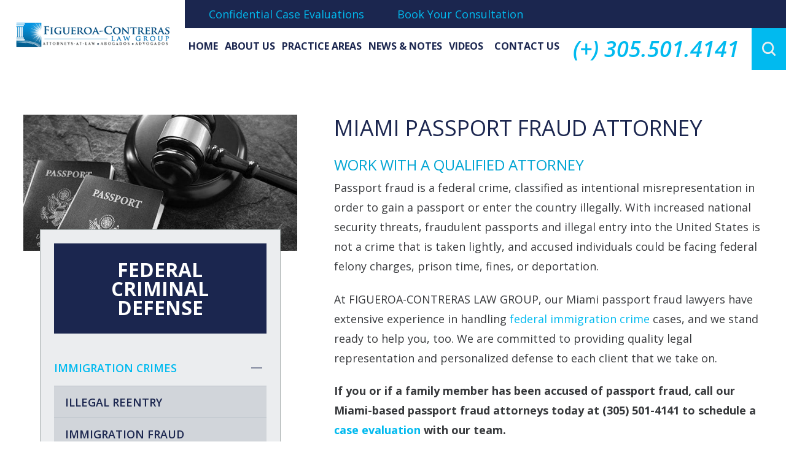

--- FILE ---
content_type: text/html; charset=utf-8
request_url: https://www.figueroa-law.com/federal-criminal-defense/immigration-crimes/passport-fraud/
body_size: 18151
content:
<!DOCTYPE html>
<html data-anim="1" data-prlx="1" data-flr="1" data-i="uekmybthzia" data-is="tmbvm4nn_7l" data-gmap="AIzaSyDr4mqyjoE36xK6BC3onriSq874w6huciU" data-sa="zQOQmykmFe2S9%2FOdVpRSX1yP5Y5WArpsheUXRbD3rwiA5Itx9E9LNIgeV7BSyPfhlPcIXg1sJNtDd5Bx3%2FVLFiXZTRz%2Ftx%2BdvSUwBiF%2B8816Ryw%2FnNDetDImxIIDHOW4v%2FvyxBpB00W0yfvnuP%2FtbvAIpyw%3D">
<head>
	<script type="text/javascript" src="/cms/includes/fpgvj2cxo8r.2509161620371.js" defer data-require='["j/poly","j/modernizr","j/jquery","j/jquery.ui","j/ui.touch","j/ui.wheel","j/ui.draw","j/ui.mobile","j/timezone","static","j/jquery.cookie","extensions","uri","behaviors","c/scrollbar","c/loading","m/date","form","adapter","v/jwplayer","video","a/bootstrap","svg"]'></script>
	<title>Miami Passport Fraud Lawyer | Figueroa-Contreras Law Group</title>
	<link rel="canonical" href="https://www.figueroa-law.com/federal-criminal-defense/immigration-crimes/passport-fraud/"/>
	<meta content="text/html; charset=utf-8" http-equiv="Content-Type"/>
	<meta content="initial-scale=1" name="viewport"/>
	<meta http-equiv="X-UA-Compatible" content="IE=edge,chrome=1"/>
	<meta name="description" content="Have you been charged with passport fraud? Call Figueroa-Contreras Law Group and schedule a consultation with an experienced Miami passport fraud attorney."/>
	<meta property="og:type" content="website"/>
	<meta property="og:site_name" content="Figueroa-Contreras Law Group PLLC"/>
	<meta property="og:url" content="https://www.figueroa-law.com/federal-criminal-defense/immigration-crimes/passport-fraud/"/>
	<meta property="og:image" content="https://www.figueroa-law.com/images/social-share-banner.jpg"/>
	<meta name="twitter:card" content="summary_large_image"/>
	<meta name="twitter:image" content="https://www.figueroa-law.com/images/social-share-banner.jpg"/>
	<meta property="article:publisher" content="https://www.facebook.com/FigueroaContrerasLawGroup/"/>
	<meta name="google-site-verification" content="H4OSuMAeNIbjZ3lYPEQ-X0qoPryRw9JrEEZBRXLaXqs"/>
	<meta name="msvalidate.01" content="8CA9992E35EABDFFD36F4A8C0CEEA40B"/>
	<script type="text/javascript">
(function(n){var t=n.Process||{},i=function(n){var t=+n;return isNaN(t)?n:t},u=function(n){return decodeURIComponent(n.replace(/\+/g,"%20"))},h=/\{(.+?)\}/g,c=window.location.hash&&window.location.hash[1]==="~"&&!/\bSPPC=./i.test(document.cookie||""),s=[],e=null,r=null,o=null,f=null;t.Page=function(n){for(var i=n.length;i--;)c?s.push(n[i]):t.Element(document.getElementById(n[i]))};t.Delayed=function(){var n,i;for(r=null;n=s.shift();)t.Element(document.getElementById(n));try{i=new CustomEvent("process.delayed",{bubbles:!0,cancelable:!0});document.documentElement.dispatchEvent(i)}catch(u){}};t.Element=function(n){if(n)switch(n.getAttribute("data-process")){case"if":t.If(n);break;case"replace":t.Replace(n);break;default:t.Fix(n)}};t.Replace=function(n){var i,f=n.parentNode,r=document.createTextNode(t.Get(n.getAttribute("data-replace"))),u=n.firstElementChild;u&&u.getAttribute&&(i=u.getAttribute("href"))&&i.substring(0,4)==="tel:"&&(i=document.createElement("a"),i.setAttribute("href","tel:"+r.data),i.appendChild(document.createTextNode(r.data)),r=i);f.insertBefore(r,n);f.removeChild(n)};t.Fix=function(n){var r,u,i,f=n.attributes.length,e=n.childNodes.length;if(n.nodeName==="SCRIPT"){n.parentNode.removeChild(n);return}while(f--)r=n.attributes[f],r.name.substring(0,13)=="data-replace-"&&(u=r.name.substring(13),n.setAttribute(u,t.Get(r.value)),n.removeAttribute(r.name));while(e--)i=n.childNodes[e],i.nodeType===3&&i.data&&i.data.indexOf("{")>=0&&(i.data=t.Get(i.data))};t.If=function(n){for(var i,u,f,e,o=n.parentNode,s=n.attributes.length,r=undefined;s--;){i=n.attributes[s];switch(i.name){case"field":r=t.Check(n,t.Get(i.value));break;case"nofield":r=!t.Check(n,t.Get(i.value))}if(r!==undefined)break}if(r)for(u=n.childNodes,f=0,e=u.length;f<e;f++)o.insertBefore(u[0],n);o.removeChild(n)};t.Check=function(n,r){for(var u,f,e=n.attributes.length;e--;){u=n.attributes[e];switch(u.name){case"equals":return r==t.Get(u.value);case"gt":case"greaterthan":case"morethan":return i(r)>i(t.Get(u.value));case"gte":return i(r)>=i(t.Get(u.value));case"lt":case"lessthan":case"lesserthan":return i(r)<i(t.Get(u.value));case"lte":return i(r)<=i(t.Get(u.value));case"ne":case"notequals":return r!=t.Get(u.value);case"contains":return f=t.Get(u.value),r.indexOf(f>=0);case"notcontains":return f=t.Get(u.value),!r.indexOf(f>=0);case"in":return f=t.Get(u.value),t.InArray(r,(""+f).split(","));case"notin":return f=t.Get(u.value),!t.InArray(r,(""+f).split(","));case"between":return f=t.Get(u.value).Split(","),f.length==2&&i(r)>=i(f[0])&&i(r)<=i(f[1])?!0:!1}}return!!r};t.InArray=function(n,t){for(var i=t.length;i--;)if(t[i]==n)return!0;return!1};t.Get=function(n){return n.replace(h,function(n,i){var r=i.split("/"),f=r.shift();return t.Data(f.split(":"),0,r[0])||u(r.shift()||"")})};t.Data=function(n,i,r){var u;switch(n[i].toLowerCase()){case"f":return t.Format(n[i+1],n,i+2,r);case"if":return t.Data(n,i+1)?n.pop():"";case"ifno":case"ifnot":return t.Data(n,i+1)?"":n.pop();case"q":case"querystring":return t.Query(n[i+1])||"";case"session":case"cookie":return t.Cookie(n[i+1])||"";case"number":return t.Number(n[i+1],r)||"";case"request":return u=t.Cookie("RWQ")||window.location.search,u&&u[0]==="?"&&n[i+1]&&n[i+1][0]!="?"&&(u=u.substr(1)),u;case"u":return t.UserData(n[i+1])||"";default:return""}};t.Format=function(n,i,r,u){var h,f,s,e,o;if(!n||r>i.length-1)return"";if(h=null,f=null,n=n.toLowerCase(),e=0,n=="binary")e=2;else if(r+1<i.length)switch(n){case"p":case"phone":case"p2":case"phone2":case"p3":case"phone3":i[r].indexOf("0")>=0&&(f=i[r],e=1);break;default:s=parseInt(i[r]);isNaN(s)||(h=s,e=1)}o=t.Data(i,r+e,u);switch(n){case"p":case"phone":return t.Phone(""+o,f);case"p2":case"phone2":return t.Phone(""+o,f||"000.000.0000");case"p3":case"phone3":return t.Phone(""+o,f||"000-000-0000");case"tel":return t.Phone(""+o,f||"0000000000")}};t.Phone=function(n,t){var u,i,f,r;if(!n)return"";if(u=n.replace(/\D+/g,""),u.length<10)return n;for(i=(t||"(000) 000-0000").split(""),f=0,r=0;r<i.length;r++)i[r]=="0"&&(f<u.length?i[r]=u[f++]:(i.splice(r,1),r--));return f==10&&u.length>10&&i.push(" x"+u.substring(10)),i.join("")};t.Query=function(n){var r,f,o,i,s;if(!e)for(e={},r=t.Cookie("RWQ")||window.location.search,f=r?r.substring(1).split("&"):[],o=f.length;o--;)i=f[o].split("="),s=u(i.shift()).toLowerCase(),e[s]=i.length?u(i.join("=")):null;return e[n.toLowerCase()]};t.Cookie=function(n){var f,i,o,e,t;if(!r)for(r={},f=document.cookie?document.cookie.split("; "):[],i=f.length;i--;){o=f[i].split("=");e=u(o.shift()).toLowerCase();t=o.join("=");switch(t[0]){case"#":r[e]=+t.substring(1);break;case":":r[e]=new Date(+t.substring(1));break;case"!":r[e]=t==="!!";break;case"'":r[e]=u(t.substring(1));break;default:r[e]=u(t)}}for(f=n.split("|"),i=0;i<f.length;i++)if(t=r[f[i].toLowerCase()],t)return t;return""};t.UserData=function(n){switch(n){case"DisplayName":return t.Cookie("U_DisplayName")||"";case"TimeOfDay":var r=new Date,i=r.getHours();return i>=17||i<5?"Evening":i<12?"Morning":"Afternoon"}};t.Number=function(n,i){var s,u,r,e;if(!i)return i;if(!o)for(o={},s=(t.Cookie("PHMAP")||"").split(","),e=0;e<s.length;e++)u=(s[e]||"").split("="),u.length===2&&(o[u[0]]=u[1]);return r=o[i],r&&r!=="0"||(r=i),f||(f={}),f[r]=1,r};t.Phones=function(){var n,t;if(f){n=[];for(t in f)f.hasOwnProperty(t)&&n.push(t);return n.join("|")}return null};n.Process=t;document.documentElement&&(document.documentElement.clientWidth<=1280||(t.Cookie("pref")&1)==1)&&(document.documentElement.className+=" minimize")})(this);
(function(n){window.rrequire||n(window)})(function(n){function b(i,r,u,f){var h,b,e,a,g,o,nt=(new Date).getTime(),p,c,l,w;if(((!s||nt-s>1e3)&&(st(),s=nt),!t[i])&&(h=k(i,f),h.length)){switch(h[0]){case"/common/js/j/jquery.js":case"/common/js/j/jquery.1.x.js":case"/common/js/j/jquery.2.x.js":h[0]=n.Modernizr&&n.Modernizr.canvas?"/common/js/j/jquery.2.x.js":"/common/js/j/jquery.1.x.js"}if(d(h),f==="css"?(e=n.document.createElement("link"),e.setAttribute("type","text/css"),e.setAttribute("rel","stylesheet"),a="href"):(e=n.document.createElement("script"),e.setAttribute("type","text/javascript"),e.setAttribute("async","async"),a="src",g=h.length<2||i[0]==="/"),i.indexOf("j/jquery")>=0)try{throw new Error("Jquery Require "+i);}catch(tt){for(console.log(tt.stack),p=[],c=arguments;c;)l=[],l.push.apply(l,c),p.push(l),w=c.callee.caller,c=w&&w.arguments;console.log(JSON.stringify(p))}o=h[0];o.substring(0,8)==="/common/"?o=v+o:o.substring(0,5)===rt&&(o=y+o);ot(e,i,f,g);e.setAttribute(a,o);b=n.document.head||n.document.body;b.appendChild(e)}}function ot(t,i,r,e){var s=function(){e?(n.register(i),l()):r==="css"&&(f[i]=!0,l())},o=function(){r==="js"&&console.log('error - "'+i+'" could not be loaded, rrequire will not fire.')};t.addEventListener?(t.addEventListener("load",s,!1),t.addEventListener("error",o,!1)):t.onload=t.onreadystatechange=function(n,r){var f=t.readyState;if(r||!f||/loaded|complete/.test(f)){if(f==="loaded"&&(t.children,t.readyState==="loading"&&(f="error")),t.onload=t.onreadystatechange=null,t=null,e&&f!=="error"){setTimeout(function(){var n=u[i];!n||n()?s():o();s=null;o=null},1);return}f==="error"?o():s();o=null;sucess=null}}}function st(){for(var t,r,u,i=document.querySelectorAll("script[src]"),n=0;n<i.length;n++)t=i[n],r=t.getAttribute("src"),u=t.getAttribute("data-require"),c(r,u,"js");for(i=document.querySelectorAll("link[rel='stylesheet'][href]"),n=0;n<i.length;n++)t=i[n],r=t.getAttribute("href"),u=t.getAttribute("data-require"),c(r,u,"css")}function k(t,i){var r=[];if(!t)return r;if(t.indexOf(n.location.origin)===0&&(t=t.substring(n.location.origin.length)),m=et.exec(t)){if(m[1])return r.push(t),r;if(m[2])return r.push(n.location.protocol+t),r;(m=/(.+?)\.\d{13}(\.\w{2,12})$/.exec(t))&&(t=m[1]+m[2]);r.push(t);(m=/^\/(common|cms)\/(admin\/|js\/|css\/)?(.+?)(\.js|\.css)$/.exec(t))&&(t=m[1]==="cms"?m[1]+"/"+(m[2]||"")+m[3]:m[2]==="admin/"?m[2]+m[3]:m[3],r.push(t))}else/^cms\//.test(t)?r.push("/"+t+"."+i):/^admin\//.test(t)?r.push("/common/"+t+"."+i):i==="js"?r.push("/common/js/"+t+"."+i):i==="css"&&r.push("/common/css/"+t+"."+i),r.push(t);return r}function c(n,i,r){var f,u;if(n&&!t[n]&&(f=k(n,r),d(f),i)){try{arr=it(i)}catch(e){return}for(len=arr&&arr.length,u=0;u<len;u++)c(arr[u],null,r)}}function d(n,i){for(var r,u=0;u<n.length;u++){r=n[u];switch(r){case"j/jquery":case"j/jquery.1.x":case"j/jquery.2.x":case"j/jquery.3.x":t["j/jquery"]=!0;t["j/jquery.1.x"]=!0;t["j/jquery.2.x"]=!0;t["j/jquery.3.x"]=!0;t["/common/js/j/jquery.js"]=!0;t["/common/js/j/jquery.1.x.js"]=!0;t["/common/js/j/jquery.2.x.js"]=!0;t["/common/js/j/jquery.3.x.js"]=!0;break;case"cms":case"cms-5":i==="css"?(t.cms=!0,t["cms-5"]=!0,t["/common/css/cms.css"]=!0,t["/common/css/cms-5.css"]=!0):t[r]=!0;break;default:t[r]=!0}}}function g(n){for(var t,i=n.length;i--;)if(t=n[i],t&&!f[t])return!1;return!0}function ht(){var t,n=r.length;for(e&&(clearTimeout(e),e=0);n--;)t=r[n],t[2]===!0&&r.splice(n,1);r.length===0&&document.documentElement.classList&&document.documentElement.classList.remove("requiring")}function l(){for(var t,i=0,u=r.length;i<u;)(t=r[i++],t[2]!==!0)&&g(t[0])&&(t[2]=!0,t[1](n.jQuery,n),e&&clearTimeout(e),e=setTimeout(ht,1))}function nt(n){var t;if(n){if(typeof n=="string")return[n.toLowerCase()];if(Array.isArray(n)){for(t=n.length;t--;)n[t]=(""+(n[t]||"")).toLowerCase();return n}return null}return null}function tt(n,t){for(var i,r,u=0;u<n.length;u++)if(i=h[n[u]],i){for(n.splice(u,1),u--,r=i[0].length;r--;)n.push(i[0][r]);if(i[1]&&t)for(r=i[1].length;r--;)t.push(i[1][r])}t&&t.length&&tt(t)}function ct(t){var r=0,i=function(){if(n.google&&n.google.maps)n.register(t);else if(++r>20)throw new Error("Unable to load google maps api script.");else setTimeout(i,250)};setTimeout(i,250)}var it=function(n,t){return(window.JSON2||JSON).parse(n,t)},i="/",o=".",a=":",v=i+i+"www.scorpioncms.com",rt=i+"cms"+i,y=i+i+window.location.host,f={},t={},r=[],e=0,p=document&&document.documentElement&&document.documentElement.getAttribute("data-gmap"),ut=p&&"&key="+p,w=Object.prototype,lt=w.toString,ft=w.hasOwnProperty,h={jquery:[["j/jquery","j/jquery.ui"]],behavior:[["behaviors"],["cms-behave"]],googlemap:[["https"+a+i+i+"maps.googleapis.com/maps/api/js?v=3&libraries=places&callback=registermap"+(ut||"")]],map:[["m/gmap"]],loading:[["c/loading2"],["cms-5"]],jwplayer:[[i+"common/js/v/jwplayer"+o+"js"]],tools:[["jquery","behavior","extensions","uri","chart","c/cms","c/scrollbar","loading","form"],["cms-tools","opensans"]],opensans:[["https"+a+i+i+"fonts.googleapis.com/css?family=Open+Sans:300,400italic,400,600,700|Montserrat:400,700"]],ckeditor:[[o+o+i+"ckeditor/ckeditor"]],ck:[["admin/ck/ckeditor"]],ace:[[i+i+"cdnjs.cloudflare.com/ajax/libs/ace/1.4.11/ace"+o+"js"]],weather:[["m/weather"]],cookie:[["j/jquery.cookie"]],form2:[["admin/js/form","admin/js/poly"]]},u={"j/jquery":function(){return!!n.jQuery},"j/jquery.1.x":function(){return!!n.jQuery},"j/jquery.2.x":function(){return!!n.jQuery},"j/jquery.3.x":function(){return!!n.jQuery},"j/jquery.ui":function(){return!!(n.jQuery&&n.jQuery.widget)},"j/jquery.cookie":function(){return!!(n.jQuery&&n.jQuery.cookie)},"j/poly":function(){return!!(n.Element&&n.Element.prototype&&n.Element.prototype.scrollIntoViewport)},googlemap:function(){return!!(n.google&&n.google.maps)},jwplayer:function(){return!!n.jwplayer},ckeditor:function(){return!!n.CKEDITOR},ace:function(){return!!n.ace},weather:function(){return!!(n.jQuery&&n.jQuery.weather)}},et=/^(https?:)?(\/\/([\w\-\.]+))?(\/.+)/i,s;(function(){var n;for(var t in u)ft.call(u,t)&&(n=h[t],n&&n[0]&&n[0][0]&&(u[n[0][0]]=u[t]))})();Array.isArray||(Array.isArray=function(n){return Object.prototype.toString.call(n)==="[object Array]"});Function.isFunction||(Function.isFunction=function(n){return Object.prototype.toString.call(n)==="[object Function]"});s=null;n.registerLoading=function(n){t[n]=!0};n.register=function(n){n&&typeof n=="string"&&(t[n]=!0,f[n]=!0,l())};n.registermap=function(){var n=h.googlemap[0][0];register(n)};n.rrequire=function(i,e,o){var a,h,v,c,s,y,l;if(i=nt(i),i){for(Function.isFunction(o)&&(a=o,o=e,e=a,a=null),o=nt(o),o||(o=[]),tt(i,o),h=i.length,v=!0;h--;)if((c=i[h],c)&&(s=c.toLowerCase(),!f[s])){if(y=u[s],y&&y()){f[s]=!0;continue}if(v=!1,!t[s]){if(s.indexOf("maps.googleapis.com")!==-1&&document.querySelector("script[src*='maps.googleapis.com']")){ct(s);continue}b(c,"script","src","js")}}for(h=0;h<o.length;)(l=o[h],l)&&(s=l.toLowerCase(),f[s]||b(l,"link","href","css"),h++);Function.isFunction(e)&&(v||g(i)?e(n.jQuery,n):r.push([i,e,!1]))}};n.rrequire.setBase=function(n){v=n};n.rrequire.setHost=function(n){y=n};n.rrequire.setDetect=function(n,t){n&&typeof n=="string"&&Function.isFunction(t)&&(u[n]=t)};n.rrequire.getLoading=function(){var n=Object.keys(t);return n.sort(),console.log(JSON.stringify(n,null,"\t"))};n.require||(n.require=n.rrequire)});
</script>
	<link rel="stylesheet" type="text/css" href="/cms/includes/7q009srs4ii.2412171244524.css" data-require='["cms","cms-behave"]'/>
	<script>(function(){
var cook = /(?:^|\b)COOK=(.+?)(?:$|;)/.exec( document.cookie )?.[1];
var analytics;
var marketing;
if(cook==='YES'){analytics=true;marketing=true;}
else if(cook==='NO!'){analytics=false;marketing=false;}
else if(cook==='ANALYTICS'){analytics=true;marketing=false;}
else if(cook==='MARKETING'){analytics=false;marketing=true;}
else{analytics=true;marketing=navigator.globalPrivacyControl||window.doNotSell?false:true;}
window.$consentState={analytics,marketing};
})();</script>
<script type="module" src="/common/usc/p/manage-cookies.js"></script>
</head>
<body class="sub passport-fraud-page federal-criminal-defense-branch" data-config="pe2gi22c.wcr\ois0eqgk.6bo\y2p_f09p.jpi" data-id="8788154">
<header class="icobalt ilayout" id="HeaderZone"><form id="Form_HeaderArea" method="post" enctype="multipart/form-data" action="/federal-criminal-defense/immigration-crimes/passport-fraud/" data-search="1">
<input type="hidden" name="_m_" value="HeaderArea">
<div class="header-area full" id="HeaderArea">
	
	<a class="top-logo" href="/"><img alt="Figueroa-Contreras Law Group" src="/images/logo.png" title="Figueroa-Contreras Law Group"></a>
	<div class="header-box">
		<div class="top-bar" id="HeaderAreaTopbar">
			<nav class="secondary-nav">
				<ul>
					<li data-item="i">
						<a href="/confidential-case-evaluations/">Confidential Case Evaluations</a>
					</li>
					<li data-item="i">
						<a href="https://square.site/book/4MCYCB7QDX626/figueroa-contreras-law-group-miami-fl">Book Your Consultation</a>
					</li>
				</ul>
			</nav>
			
		</div>
		<div class="nav-bar">
			<div class="box">
				<nav class="top-nav">
					<ul class="desktop-nav container" id="TopNavigation">
						<li class="menu-close menu-btn">
							<icon class="angle-left"></icon> Back
						</li>
						<li class="home  child0">
							<a href="/" target="">Home</a>
							
						</li><li class="about-us  child3">
							<a href="/about-us/" target="">About Us</a>
							<icon class="angle-right panel-btn"></icon>
								<div class="dd-nav">
									<div class="main">
										<ul id="Ddabout-us">
											<li class="dd-close panel-btn">
												<icon class="angle-left"></icon> Back
											</li>
											<li class="the-firm ">
												<a href="/about-us/the-firm/" target="">The Firm</a>
											</li><li class="news-notes ">
												<a href="/news-notes/" target="">News & Notes</a>
											</li><li class="our-videos ">
												<a href="/videos/" target="">Our Videos</a>
											</li>
										</ul>
									</div>
								</div>
							
						</li><li class="practice-areas  child4">
							<a href="/practice-areas/" target="">Practice Areas</a>
							<icon class="angle-right panel-btn"></icon>
								<div class="dd-nav">
									<div class="main">
										<ul id="Ddpractice-areas">
											<li class="dd-close panel-btn">
												<icon class="angle-left"></icon> Back
											</li>
											<li class="federal-criminal-defense ">
												<a href="/federal-criminal-defense/" target="">Federal Criminal Defense</a>
											</li><li class="florida-criminal-defense ">
												<a href="/criminal-defense/" target="">Florida Criminal Defense</a>
											</li><li class="immigration-law ">
												<a href="/u-s-immigration-nationality-consular-law/" target="">Immigration Law</a>
											</li><li class="international-criminal-defense ">
												<a href="/international-criminal-defense-extradition/" target="">International Criminal Defense</a>
											</li>
										</ul>
									</div>
								</div>
							
						</li><li class="news-notes  child1">
							<a href="/news-notes/" target="">News & Notes</a>
							<icon class="angle-right panel-btn"></icon>
								<div class="dd-nav">
									<div class="main">
										<ul id="Ddnews-notes">
											<li class="dd-close panel-btn">
												<icon class="angle-left"></icon> Back
											</li>
											<li class="2018 ">
												<a href="/news-notes/2018/" target="">2018</a>
											</li>
										</ul>
									</div>
								</div>
							
						</li><li class="videos  child1">
							<a href="/videos/" target="">Videos</a>
							<icon class="angle-right panel-btn"></icon>
								<div class="dd-nav">
									<div class="main">
										<ul id="Ddvideos">
											<li class="dd-close panel-btn">
												<icon class="angle-left"></icon> Back
											</li>
											<li class="firm-videos ">
												<a href="/videos/firm-videos/" target="">Firm Videos</a>
											</li>
										</ul>
									</div>
								</div>
							
						</li><li class="contact-us  child0">
							<a href="/contact-us/" target="">Contact Us</a>
							
						</li>
					</ul>
				</nav>
				<div class="contact-info">
					<a class="phone-link" href="tel:(305) 501-4141" id="HeaderArea_1" data-replace-href="tel:{F:P:Cookie:PPCP1/(305)%20501-4141}"><span class="desktop">(+) <span id="HeaderArea_2" data-process="replace" data-replace="{F:P:000.000.0000:Cookie:PPCP1/305.501.4141}">305.501.4141</span></span><icon class="phone-19 for-mobile"></icon></a>
					<div id="google_translate_element"></div>
				</div>
			</div>
			<div class="site-search">
				<span class="search-btn"><icon class="search-4" svg="61991"><svg viewBox="0 0 1024 1024"><use data-href="/cms/svg/uekmybthzia.svg#icon_61991"></use></svg></icon></span>
				<div class="popup ui-repeater" id="SiteSearch">
					<span class="search-btn" data-item="i" data-key="">close
						<icon class="close"></icon></span>
					<div class="search-box" data-item="i" data-key="">
						<label for="SiteSearch_ITM0_C"><span>How Can We Help?</span></label>
						<div class="search-input">
							<input type="search" id="SiteSearch_ITM0_C" class="ui-cms-input" name="SiteSearch$ITM0$C" value>
							<button type="submit" id="SiteSearch_ITM0_ctl02" name="SiteSearch$ITM0$ctl02" data-commandname="Search"><icon class="search-4"></icon></button>
						</div>
					</div>
				</div>
			</div>
		</div>
		<nav class="top-nav mobile-nav">
			<ul>
				<li class="phone-call">
					<a href="tel:(305) 501-4141" id="HeaderArea_3" data-replace-href="tel:{F:P:Cookie:PPCP1/(305)%20501-4141}"><icon class="phone-2"></icon> Call Now</a>
				</li>
				<li>
					<a href="/practice-areas/"><icon class="azservices"></icon> Practice Areas</a>
				</li>
				<li>
					<a href="/about-us/the-firm/attorney-profiles/"><icon class="group"></icon> Our Team</a>
				</li>
				<li>
					<button id="MenuButton" class="menu-btn"><icon class="menu-9"></icon> More
						<span class="mobile-switch">+</span></button>
				</li>
			</ul>
		</nav>
	</div>
</div>
</form>
<script id="Process_HeaderArea" type="text/javascript" style="display:none;">window.Process&&Process.Page(['Process_HeaderArea','HeaderArea_1','HeaderArea_2','HeaderArea_3']);</script>
</header>
<main>
	<div class="icobalt ilayout" id="TopMainZone"></div>
	<div class="column-content main">
		<article class="icobalt ilayout main-zone" id="MainZone"><div class="content-style" id="MainContent"><h1>Miami Passport Fraud Attorney</h1>
<h2>Work with a Qualified Attorney</h2>
<p>Passport fraud is a federal crime, classified as intentional misrepresentation
	 in order to gain a passport or enter the country illegally. With increased
	 national security threats, fraudulent passports and illegal entry into
	 the United States is not a crime that is taken lightly, and accused individuals
	 could be facing federal felony charges, prison time, fines, or deportation.</p>
<p>
	At FIGUEROA-CONTRERAS LAW GROUP, our Miami passport fraud lawyers have
	 extensive experience in handling
	<a href="/federal-criminal-defense/immigration-crimes/">federal immigration crime</a> cases, and we stand ready to help you, too. We are committed to providing
	 quality legal representation and personalized defense to each client that
	 we take on.
</p>
<p>
	<strong>If you or if a family member has been accused of passport fraud, call our
		 Miami-based passport fraud attorneys today at <span id="MainContent_1" data-process="replace" data-replace="{F:P:Cookie:PPCP1/(305)%20501-4141}">(305) 501-4141</span> to schedule a
		<a href="/confidential-case-evaluations/">case evaluation</a> with our team.</strong>
</p>
<h3>Understanding Passport Fraud</h3>
<p>Most passport fraud cases are committed when an individual removes the
	 original photo on a passport and adds a new photo. In some cases, individuals
	 will remove the name of the person on the passport or tamper with passport
	 authenticity itself. Other legal documentation may be tampered with in
	 order to gain entry. Any removal or altercation of the passport is considered fraud.</p>
<p><strong>There are a few different crimes that could be considered passport fraud,
		 including:</strong></p>
<ul>
	<li>Illegal entry into the United States through deception</li>
	<li>Illegal entry in order to gain citizenship or legal residence status</li>
	<li>Individuals looking to gain entry into the United States to commit terrorist acts</li>
	<li>Avoiding the due process for legal entry granted to fugitives</li>
</ul>
<h3>You Deserve Trusted Immigration Crime Defense Representation</h3>
<p>When you work with our firm, we will take all the necessary and available
	 steps to protect you and your rights. We are committed to helping you
	 achieve a favorable resolution and we will investigate all findings in
	 accordance with your case. We are not afraid to take on federal immigration
	 courts, as well as local jurisdictions. Choosing to work with a Miami
	 passport fraud lawyer from FIGUEROA-CONTRERAS LAW GROUP can help protect
	 you from fraud convictions.</p>
<p>
	<strong>For more information, call us directly at <span id="MainContent_2" data-process="replace" data-replace="{F:P:Cookie:PPCP1/(305)%20501-4141}">(305) 501-4141</span> today. We offer
		 confidential
		<a href="/confidential-case-evaluations/">case evaluations</a>.</strong>
</p></div>
<script id="Process_MainContent" type="text/javascript" style="display:none;">window.Process&&Process.Page(['Process_MainContent','MainContent_1','MainContent_2']);</script>
</article>
		<div class="icobalt ilayout side-zone" id="SideZone"><div class="side-img ui-repeater" id="PracticeAreaSideImg">
	
	<img class="specific" src="/Shared/images/spacer.gif" style="background-image:url('/images/practice-areas/passport-fraud.jpg')" alt="Passport Fraud">
	
</div><aside class="side-nav" id="ServicesSideNav">
	
	<nav>
		<header>
			<a href="/federal-criminal-defense/">
				<h5>Federal Criminal Defense</h5>
			</a>
		</header>
		<ul>
			<li class="level-1 selected child-6">
				<a href="/federal-criminal-defense/immigration-crimes/" target="">Immigration Crimes</a>
				<ul class="fly-list"><li class="level-2  child-0">
				<a href="/federal-criminal-defense/immigration-crimes/illegal-reentry/" target="">Illegal Reentry</a>
				
			</li><li class="level-2  child-0">
				<a href="/federal-criminal-defense/immigration-crimes/immigration-fraud/" target="">Immigration Fraud</a>
				
			</li><li class="level-2  child-0">
				<a href="/federal-criminal-defense/immigration-crimes/marriage-fraud/" target="">Marriage Fraud</a>
				
			</li><li class="level-2  child-0">
				<a href="/federal-criminal-defense/immigration-crimes/naturalization-fraud/" target="">Naturalization Fraud</a>
				
			</li><li class="level-2 selected child-0">
				<a href="/federal-criminal-defense/immigration-crimes/passport-fraud/" target="">Passport Fraud </a>
				
			</li><li class="level-2  child-0">
				<a href="/federal-criminal-defense/immigration-crimes/visa-fraud/" target="">Visa Fraud</a>
				
			</li></ul>
			</li><li class="level-1  child-0">
				<a href="/federal-criminal-defense/firearm-offenses/" target="">Firearm Offenses</a>
				
			</li><li class="level-1  child-0">
				<a href="/federal-criminal-defense/drug-crimes/" target="">Drug Crimes</a>
				
			</li><li class="level-1  child-0">
				<a href="/federal-criminal-defense/post-conviction-relief-appeals/" target="">Post-Conviction Relief & Appeals</a>
				
			</li><li class="level-1  child-0">
				<a href="/federal-criminal-defense/alien-smuggling/" target="">Alien Smuggling</a>
				
			</li>
		</ul>
	</nav>
</aside><aside class="side-attorneys-area" id="SideAttorneysArea">
	
	<a class="linked-header" href="/about-us/the-firm/attorney-profiles/">
		<header id="SideAttorneysAreaHeader"><h5>Meet Our Team</h5></header>
	</a>
	<div class="container ui-repeater" id="SideAttorneysAreaFeed" data-role="container">
		<ul class="attorney-list items-6" data-total="6" data-role="list">
			<li class="item-1" data-role="item" data-item="i" data-key="5">
				<a href="/about-us/the-firm/attorney-profiles/kristy-figueroa-contreras/"><img src="/Shared/images/spacer.gif" style="background-image:url('/images/Kristy-Figueroa-Contreras-Attorney.jpg')" alt="Kristy Figueroa-Contreras" title="Kristy Figueroa-Contreras">
					
					<strong>Kristy Figueroa-Contreras</strong> 
				</a>
			</li><li class="item-2" data-role="item" data-item="i" data-key="19">
				<a href="/about-us/the-firm/attorney-profiles/michael-j-liberatore/"><img src="/Shared/images/spacer.gif" style="background-image:url('/images/attorneys/Michael-J.-Liberatore-headshot.jpg')" alt="Michael J. Liberatore" title="Michael J. Liberatore">
					
					<strong>Michael J. Liberatore</strong> 
				</a>
			</li><li class="item-3" data-role="item" data-item="i" data-key="16">
				<a href="/about-us/the-firm/attorney-profiles/marie-javier/">
					<img src="/Shared/images/spacer.gif" style="background-image:url('/images/attorneys/Marie-Javier-headshot.jpg')" alt="Marie Javier" title="Marie Javier">
					<strong>Marie Javier</strong> 
				</a>
			</li><li class="item-4" data-role="item" data-item="i" data-key="12">
				<a href="/about-us/the-firm/attorney-profiles/emilio-darce/"><img src="/Shared/images/spacer.gif" style="background-image:url('/images/Emilio-D-Arce-Senior-Paralegal.jpg')" alt="Emilio D'Arce" title="Emilio D'Arce">
					
					<strong>Emilio D'Arce</strong> 
				</a>
			</li><li class="item-5" data-role="item" data-item="i" data-key="15">
				<a href="/about-us/the-firm/attorney-profiles/i-kimiko-tejada/"><img src="/Shared/images/spacer.gif" style="background-image:url('/images/Kimiko-Tejada-Legal-Assistant.jpg')" alt="I. Kimiko Tejada" title="I. Kimiko Tejada">
					
					<strong>I. Kimiko Tejada</strong> 
				</a>
			</li><li class="item-6" data-role="item" data-item="i" data-key="18">
				<a href="/about-us/the-firm/attorney-profiles/stephan-g-schneider/"><img src="/Shared/images/spacer.gif" style="background-image:url('/images/attorneys/Image[1].jpeg')" alt="Stephan G. Schneider" title="Stephan G. Schneider">
					
					<strong>Stephan G. Schneider</strong> 
				</a>
			</li>
		</ul>
	</div>
	<div class="scrolling-list-nav">
		<span class="prev" data-role="nav" data-direction="prev">Prev</span>
		<span class="next" data-role="nav" data-direction="next">Next</span>
	</div>
</aside></div>
	</div>
	<div class="icobalt ilayout" id="BottomMainZone"><section class="testimonial-area" id="TestimonialsArea">
	
	<div class="main">
		<header id="TestimonialsAreaHeader">
			<h4>Testimonials</h4>
		</header>
		<div class="testimonial-list">
			<div class="container ui-repeater" id="TestimonialsAreaFeed" data-role="container">
				<ul class="items-6" data-total="6" data-role="list">
					<li class="item-1" data-role="item" data-item="i" data-key="166213">
						<blockquote>
							<small style="display:none"><span itemprop="name">Figueroa-Contreras Law Group</span></small>
							<strong itemprop="name">She was professional, always available for any question I had and she did a great job representing me. I highly recommend!</strong> 
							
								<p>
									-
									<span itemprop="name">Stefan</span>
								</p>
							
							
						</blockquote>
					</li><li class="item-2" data-role="item" data-item="i" data-key="166208">
						<blockquote>
							<small style="display:none"><span itemprop="name">Figueroa-Contreras Law Group</span></small>
							<strong itemprop="name">I'm very happy that I choose Kristin as my Attorney. La Mejor.</strong> 
							
								<p>
									-
									<span itemprop="name">Erick</span>
								</p>
							
							
						</blockquote>
					</li><li class="item-3" data-role="item" data-item="i" data-key="166209">
						<blockquote>
							<small style="display:none"><span itemprop="name">Figueroa-Contreras Law Group</span></small>
							<strong itemprop="name">I had a feeling as if my family member was trying to defend me, if I ever need a lawyer again Kristy Figueroa-Contreras is my number one choice!!!</strong> 
							
								<p>
									-
									<span itemprop="name">Mikheil K.</span>
								</p>
							
							
						</blockquote>
					</li><li class="item-4" data-role="item" data-item="i" data-key="166210">
						<blockquote>
							<small style="display:none"><span itemprop="name">Figueroa-Contreras Law Group</span></small>
							<strong itemprop="name">Kristy is a very dedicated professional. She is always truthful and sincere and fights for your legal rights from the beginning to the end.</strong> 
							
								<p>
									-
									<span itemprop="name">Aylec</span>
								</p>
							
							
						</blockquote>
					</li><li class="item-5" data-role="item" data-item="i" data-key="166211">
						<blockquote>
							<small style="display:none"><span itemprop="name">Figueroa-Contreras Law Group</span></small>
							<strong itemprop="name">I was more than satisfied with her representation, if I ever need a lawyer again, Kristy Figueroa-Contreras is my number one choice, highly recommended.</strong> 
							
								<p>
									-
									<span itemprop="name">Mikheil</span>
								</p>
							
							
						</blockquote>
					</li><li class="item-6" data-role="item" data-item="i" data-key="166212">
						<blockquote>
							<small style="display:none"><span itemprop="name">Figueroa-Contreras Law Group</span></small>
							<strong itemprop="name">Recomiendo al bufete Figueroa-Contreras para sus casos de inmigración o defensa criminal</strong> 
							
								<p>
									-
									<span itemprop="name">Stella</span>
								</p>
							
							
						</blockquote>
					</li>
				</ul>
			</div>
			<div class="scrolling-list-nav">
				<span class="prev" data-role="nav" data-direction="prev">Prev</span>
				<span class="next" data-role="nav" data-direction="next">Next</span>
			</div>
		</div>
	</div>
	<div class="btn-con">
		<a class="btn v2" href="/testimonials/">Read More Testimonials</a>
	</div>
</section><form id="Form_CollapsingContactArea" method="post" enctype="multipart/form-data" action="/federal-criminal-defense/immigration-crimes/passport-fraud/">
<input type="hidden" name="_m_" value="CollapsingContactArea">
<section class="collapsing-contact-area" id="CollapsingContactArea">
	
	<div class="main slider-box">
		<header id="CollapsingContactAreaHeader"><h4>Your Future. Your Freedom. Our Focus.</h4></header>
		<div class="contact-form slider-panel ui-repeater ui-contact-form" id="CollapsingContactAreaForm" data-tab="coll-contact">
			<fieldset data-item="i" data-key="">
				<ul>
					<li class="half left-fields">
						<ul>
							<li>
								<label class="hide" for="CollapsingContactAreaForm_ITM0_Name">Name:</label>
								<div class="input-text">
									<input placeholder="Name" required="required" type="text" id="CollapsingContactAreaForm_ITM0_Name" style="background-image:url('data:image/png;background-repeat:no-repeat;background-attachment:scroll;background-size:16px 18px;background-position:98% 50%" autocomplete="off" class="ui-cms-input" name="CollapsingContactAreaForm$ITM0$Name" value>
									<div class="validation" for="CollapsingContactAreaForm_ITM0_Name" data-type="valueMissing">
										Please enter your name.
									</div>
								</div>
							</li>
							<li>
								<label class="hide" for="CollapsingContactAreaForm_ITM0_Phone">Phone:</label>
								<div class="input-text">
									<input id="CollapsingContactAreaForm_ITM0_Phone" type="tel" placeholder="Phone" pattern="[(]\d{3}[)][\s]\d{3}[\-]\d{4}" class="phone-mask ui-cms-input" required="required" name="CollapsingContactAreaForm$ITM0$Phone" value>
									<div class="validation" for="CollapsingContactAreaForm_ITM0_Phone" data-type="typeMismatch">
										This isn't a valid phone number.
									</div>
									<div class="validation" for="CollapsingContactAreaForm_ITM0_Phone" data-type="valueMissing">
										Please enter your phone number.
									</div>
								</div>
							</li>
							<li>
								<label class="hide" for="CollapsingContactAreaForm_ITM0_EmailAddress">Email:</label>
								<div class="input-text">
									<input placeholder="Email" required="required" type="email" id="CollapsingContactAreaForm_ITM0_EmailAddress" class="ui-cms-input" name="CollapsingContactAreaForm$ITM0$EmailAddress" value>
									<div class="validation" for="CollapsingContactAreaForm_ITM0_EmailAddress" data-type="typeMismatch">
										This isn't a valid email address.
									</div>
									<div class="validation" for="CollapsingContactAreaForm_ITM0_EmailAddress" data-type="valueMissing">
										Please enter your email address.
									</div>
								</div>
							</li>
						</ul>
					</li>
					<li class="half right-fields">
						<ul>
							<li>
								<label class="hide" for="CollapsingContactAreaForm_ITM0_LeadTypeID">Are you a new client?</label>
								<div class="input-text">
									<select id="CollapsingContactAreaForm_ITM0_LeadTypeID" required="required" class="ui-cms-select ui-cms-input" name="CollapsingContactAreaForm$ITM0$LeadTypeID">
										<option value="">Are you a new client?</option>
										<option value="1">Yes, I am a potential new client</option>
										<option value="11">No, I'm a current existing client</option>
										<option value="13">I'm neither</option>
									</select>
									<div class="validation" for="CollapsingContactAreaForm_ITM0_LeadTypeID" data-type="valueMissing">
										Please make a selection.
									</div>
								</div>
							</li>
							<li class="message">
								<label class="hide" for="CollapsingContactAreaForm_ITM0_Message">Message</label>
								<div class="input-text">
									<textarea placeholder="Message" required="required" type="text" id="CollapsingContactAreaForm_ITM0_Message" class="ui-cms-input" name="CollapsingContactAreaForm$ITM0$Message"></textarea>
									<div class="validation" for="CollapsingContactAreaForm_ITM0_Message" data-type="valueMissing">
										Please enter a message.
									</div>
								</div>
							</li>
						</ul>
					</li>
					<li class="consent full">
						<div class="input-checkbox">
							<label class="chk lbl-inline" for="Consent"><input type="checkbox" id="CollapsingContactAreaForm_ITM0_Consent" name="CollapsingContactAreaForm$ITM0$Consent" required="required" class="ui-cms-input">
								<span style="color:white">I agree to receive communications by text message, phone call, or email
									 from Figueroa-Contreras Law Group, PLLC. You may opt out by replying STOP
									 or ask for more information by replying HELP. Message frequency varies.
									 Message and data rates may apply. You may review our
									<a href="/privacy-policy/" target="_blank" rel="noopener">Privacy Policy</a> to learn how your data is used.
								</span>
							</label>
							<div class="validation" for="CollapsingContactAreaForm_ITM0_Consent" data-type="valueMissing">
								Please agree to communications to continue.
							</div>
						</div>
					</li>
				</ul>
			</fieldset>
			<input id="CollapsingContactAreaForm_ITM0_FFD6" type="hidden" class="ui-cms-input" name="CollapsingContactAreaForm$ITM0$FFD6" value data-item="i" data-key="">
			<button class="btn v1" type="submit" id="CollapsingContactAreaForm_ITM0_ctl08" name="CollapsingContactAreaForm$ITM0$ctl08" data-item="i" data-key="" data-commandname="Update">Submit Information</button>
		</div>
		<div class="btn v1 slider-btn" data-tab="coll-contact" data-close="true">
			trust Us with Your Case
		</div>
	</div>
</section>
</form></div>
</main>
<footer class="icobalt ilayout" id="FooterZone"><div class="footer full" id="Footer">
	
	<div class="main">
		<nav class="footer-nav">
			<ul class="footer-links" id="FooterLinks"><ul>
	<li><a href="/">Home</a></li>
	<li><a href="/practice-areas/">Practice Areas</a></li>
	<li><a href="/about-us/the-firm/attorney-profiles/">Our Attorneys</a></li>
	<li><a href="/contact-us/">Contact Us</a></li>
	<li><a href="/site-map/">Site Map</a></li>
	<li><a href="/privacy-policy/">Privacy Policy</a></li>
</ul></ul>
		</nav>
		<div class="schema-info" id="Schema">
			<div class="box" itemscope="" itemtype="http://schema.org/LegalService">
				<div class="business-info">
					<img itemprop="image" class="bottom-logo" alt="Figueroa-Contreras Law Group" title="Figueroa-Contreras Law Group" src="/images/logo-footer-2.png">
					<meta itemprop="name" content="Figueroa-Contreras Law Group"/>
					<meta itemprop="description" content="Miami Criminal & Immigration Lawyers"/>
					<small class="copyright">&copy; 2026 All Rights Reserved</small>
					<div>
						<small>Website:
							<a href="https://www.figueroa-law.com" style="word-wrap:break-word;max-width:100%">https://www.figueroa-law.com</a>
						</small>
					</div>
				</div>
				<div class="location-info">
					<strong>Miami Office:</strong>
					<span itemprop="address" itemscope="" itemtype="http://schema.org/PostalAddress"><span itemprop="streetAddress">2030 SW 37th Avenue
							
								<br>Suite 204
							
						</span>
						<br>
						<span itemprop="addressLocality">Miami</span>,
						<span itemprop="addressRegion">FL </span>
						<span itemprop="postalCode">33134</span></span>
				</div>
				<div class="contact-info">
					<strong>Contact Us</strong>
					<a class="phone-link" href="tel:(305) 501-4141" itemprop="telephone" id="Footer_1" data-replace-href="tel:{F:P:Cookie:PPCP1/(305)%20501-4141}"><icon class="phone-21"></icon>
						<span itemprop="telephone"><span id="Footer_2" data-process="replace" data-replace="{F:P:Cookie:PPCP1/(305)%20501-4141}">(305) 501-4141</span></span></a>
					<meta itemprop="openingHours" content="Mo-Su"/>
					<span><a itemprop="map" rel="nofollow" target="_blank" href="https://goo.gl/maps/bqExTBRUKLJ2"><icon class="map-2"></icon> Map / Directions</a></span>
					<a href="https://www.figueroa-law.com" itemprop="url" style="word-wrap:break-word;max-width:100%;display:none">https://www.figueroa-law.com</a>
				</div>
				<div class="social-info">
					<ul class="foot-social items-6 ui-repeater" maxresults="6" id="FootSocialLister">
						<li class="item-1" data-item="i" data-key="26730">
							<a href="https://www.facebook.com/FigueroaContrerasLawGroup/" target="_blank" rel="nofollow"><icon class="facebook"></icon></a>
						</li><li class="item-2" data-item="i" data-key="60372">
							<a href="https://www.instagram.com/figueroa_contreras/?hl=en" target="_blank" rel="nofollow"><icon class="instagram"></icon></a>
						</li><li class="item-3" data-item="i" data-key="26731">
							<a href="https://twitter.com/immcrimdefense" target="_blank" rel="nofollow"><icon class="twitter"></icon></a>
						</li><li class="item-4" data-item="i" data-key="27472">
							<a href="https://www.avvo.com/attorneys/33134-fl-kristin-figueroacontreras-1295764.html" target="_blank" rel="nofollow"><icon class="avvo"></icon></a>
						</li><li class="item-5" data-item="i" data-key="27474">
							<a href="https://www.yelp.com/biz/figueroa-contreras-law-group-pllc-miami-2" target="_blank" rel="nofollow"><icon class="yelp"></icon></a>
						</li><li class="item-6" data-item="i" data-key="48037">
							<a href="https://www.google.com/maps/place/Figueroa-Contreras+Law+Group/@25.7535015,-80.2570807,17z/data=!3m1!4b1!4m5!3m4!1s0x0:0x1e9c7f57b54ad86c!8m2!3d25.7535015!4d-80.254892" target="_blank" rel="nofollow"><icon class="google-plus"></icon></a>
						</li>
					</ul>
				</div>
			</div>
		</div>
	</div>
</div>
<script id="Process_Footer" type="text/javascript" style="display:none;">window.Process&&Process.Page(['Process_Footer','Footer_1','Footer_2']);</script>
<div class="scorpion-footer" id="ScorpionFooter">
	
	<div class="main">
		<div class="box">
			<div class="disclaimer">
				<small>This website is for general informational purposes only. Your use of this
					 website does not create an attorney-client relationship between you and
					 our law firm or any of its attorneys, nor is the information contained
					 on this website intended to substitute for legal advice.
					<br>
					<br> The hiring of a lawyer is an important decision, and this decision should
					 not be based solely on advertisements. Before you decide, ask us for free,
					 written information about our qualifications and experience.</small>
			</div>
			<div class="scorpion-logo">
				<a href="https://www.scorpion.co/law-firms/" target="_blank"><img src="https://www.scorpion.co/images/client-footer-logos/scorpion-logo.png" alt="Scorpion Legal Internet Marketing" title="Scorpion Legal Internet Marketing"></a>
			</div>
		</div>
	</div>
</div><div class="ie-popup modal" id="IEPopup">
	<div class="bg"></div>
	<div class="container">
		<div class="modal-btn">
			x
		</div>
		<div class="content">
			<p class="icon">⚠</p>
			<p>Your browser is out of date. To get the full experience of this website,
				 please update to most recent version.</p>
		</div>
		<a href="http://browsehappy.com/" target="_blank" rel="nofollow" class="btn v1">Update My Browser</a>
	</div>
</div></footer>

<noscript id="deferred-styles">
	<link href="https://fonts.googleapis.com/css?family=Open+Sans:300,300i,400,400i,600,600i,700,700i" rel="stylesheet" type="text/css"/>
	<link rel="stylesheet" type="text/css" href="//www.scorpioncms.com/css/ecmkfzkrku9.css"/>
</noscript>
<script>
var loadDeferredStyles = function() {
	var addStylesNode = document.getElementById('deferred-styles');
	var replacement = document.createElement('div');
	replacement.innerHTML = addStylesNode.textContent;
	document.body.appendChild(replacement)
	addStylesNode.parentElement.removeChild(addStylesNode);
};
var raf = requestAnimationFrame || mozRequestAnimationFrame ||
webkitRequestAnimationFrame || msRequestAnimationFrame;
if (raf) raf(function() { window.setTimeout(loadDeferredStyles, 0); });
else window.addEventListener('load', loadDeferredStyles);
</script>
<script type="text/javascript" src="/cms/includes/qey7hzb0z1k.1805161726469.js" defer></script>
<script type="text/javascript" src="https://analytics.scorpion.co/sa.js" defer></script>
<script type="text/javascript" src="//translate.google.com/translate_a/element.js?cb=googleTranslateElementInit" defer></script>
<script type="text/javascript">rrequire('form',function(){$('#Form_CollapsingContactArea').html5form();});</script>
<script type="text/javascript">rrequire('form',function(){$('#Form_HeaderArea').html5form();});</script>
<script>
document.write=function(text){
  if(!text||!text.trim()){
	return;
  }
  var reg_script=/^(<script[^>]*?>)([\s\S]*?)<\/script>$/g;
  var m=reg_script.exec(text);
  if(m){
	var src=/\bsrc=["']([\s\S]+?)["']/g.exec(m[1]);
	var script=document.createElement('script');
	script.setAttribute('data-document-write','');
	document.body.appendChild(script);
	if(src){
	  script.src=src[1];
	}else{
	  script.innerHTML = m[2];
	}
  }else if(text.indexOf('<noscript')===-1){
	var parser=new DOMParser();
	var doc=parser.parseFromString(text,'text/html');
	while(doc.body.children.length){
	  document.body.appendChild(doc.body.firstElementChild);
	}
  }
};
(function(){
var list1=[
	"%3Cscript%20type%3D%22text%2Fjavascript%22%3E%0D%0A(function(i%2Cs%2Co%2Cg%2Cr%2Ca%2Cm)%7Bi%5B'GoogleAnalyticsObject'%5D%3Dr%3Bi%5Br%5D%3Di%5Br%5D%7C%7Cfunction()%7B%0D%0A(i%5Br%5D.q%3Di%5Br%5D.q%7C%7C%5B%5D).push(arguments)%7D%2Ci%5Br%5D.l%3D1*new%20Date()%3Ba%3Ds.createElement(o)%2C%0D%0Am%3Ds.getElementsByTagName(o)%5B0%5D%3Ba.defer%3D!0%3Ba.src%3Dg%3Bm.parentNode.insertBefore(a%2Cm)%0D%0A%7D)(window%2Cdocument%2C'script'%2C'%2F%2Fwww.google-analytics.com%2Fanalytics.js'%2C'ga')%3B%0D%0A%0D%0Aga('create'%2C%20'UA-118673893-1'%2C%20'auto')%3B%0D%0A%0D%0Aga('require'%2C%20'displayfeatures')%3B%0D%0A%0D%0A(function(w)%20%7B%0D%0A%09if%20(w.ga%20%26%26%20w.VedDecode%20%26%26%20w.VedDecode.ved)%20%7B%0D%0A%09%09%2F%2F%20Send%20pageview%20with%20custom%20dimension%20data%0D%0A%09%09ga('set'%2C%20%7B%0D%0A%09%09%09dimension1%3A%20getVedValue('linkIndex')%2C%0D%0A%09%09%09dimension2%3A%20getVedValue('linkType')%2C%0D%0A%09%09%09dimension3%3A%20getVedValue('resultPosition')%2C%0D%0A%09%09%09dimension4%3A%20getVedValue('subResultPosition')%2C%0D%0A%09%09%09dimension5%3A%20getVedValue('page')%0D%0A%09%09%09%7D)%3B%0D%0A%09%7D%0D%0A%09function%20getVedValue(key)%20%7B%0D%0A%09%09var%20ret%20%3D%20w.VedDecode%5Bkey%5D%3B%0D%0A%09%09return%20ret%20%3F%20ret%20%2B%20''%20%3A%20'(not%20set)'%3B%0D%0A%09%7D%0D%0A%7D)(window)%3B%0D%0A%0D%0Aga('send'%2C%20'pageview')%3B%0D%0A%0D%0A%3C%2Fscript%3E",
	"%0A"
];
var list2=[];
var ready=function(){
  requestAnimationFrame(function(){
	if(window.$consentState?.analytics){
	  for(var i=0;i<list1.length;i++){
	    var code=decodeURIComponent(list1[i]);
	    document.write(code);
	  }
	  list1.length=0;
    }
	if(window.$consentState?.marketing){
  	  for(var i=0;i<list2.length;i++){
	    var code=decodeURIComponent(list2[i]);
	    document.write(code);
	  }
	  list2.length=0;
    }
  });
  window.removeEventListener('DOMContentLoaded',ready);
};
switch (document.readyState){
  case 'complete':
  case 'loaded':
  case 'interactive':
	ready();
	break;
  default:
	window.addEventListener('DOMContentLoaded',ready);
  break;
}
window.$afterConsent=ready;
})();
</script>
</body>
</html>

--- FILE ---
content_type: text/css
request_url: https://www.figueroa-law.com/cms/includes/7q009srs4ii.2412171244524.css
body_size: 21668
content:
*,*:before,*:after{box-sizing:border-box;}html{border:0;}body{margin:0;padding:0;}form{margin:0;padding:0;border:0;}img{border:none;-ms-interpolation-mode:bicubic;max-width:100%;}.jw-tab-focus:focus{outline:0 !important;}.cms-jwplayer{width:100%;position:relative;}.media-left{float:left;margin:1em 1em 1em 0;}.media-right{float:right;margin:1em 0 1em 1em;}.media-full{display:block;margin:1em auto;}.media-small{width:25%;}.media-medium{width:50%;}.media-large{width:100%;}video{max-width:100%;}.cms-jwplayer video{max-width:none;}button{border:0;}figure{text-align:center;}fieldset{display:block;margin:0;padding:0;border:0;}icon svg,svg[data-use]{height:1em;width:1em;fill:currentColor;}svg[data-use] [style*="stroke-width"],svg[data-use] [stroke-width]{stroke:currentColor;}svg[data-use] [style*="stroke-width"]:not([fill]),svg[data-use] [stroke-width]:not([fill]){fill:none;}.half{width:50%;}.third{width:33.3%;}.fourth{width:25%;}.two-thirds{width:66.66%;}.three-fourths{width:75%;}.left:not(td){float:left;}.right:not(td){float:right;}.clear{clear:both;}.cms-admin .clear{height:auto;}.clearfix:after{content:' ';display:block;clear:both;}.cf:after{content:' ';display:block;clear:both;}body .ninja{display:none !important;}html.no-generatedcontent .clearfix{zoom:1;}html.no-generatedcontent .cf{zoom:1;}.img-left{float:left;}.img-right{float:right;}.img-full{display:block;margin-left:auto;margin-right:auto;}img{max-width:100%;}.img-small{width:25%;}.img-medium{width:50%;}.img-large{width:100%;}.cms-button{display:inline-block;border:none;background-color:#35A6F6;color:#FFFFFF;font-family:'Montserrat', sans-serif;font-size:14px;padding:10px 20px;border-radius:2px;text-transform:uppercase;line-height:1em;text-decoration:none;cursor:pointer;-webkit-transition:.25s ease;-moz-transition:.25s ease;-o-transition:.25s ease;transition:.25s ease;}.cms-button.big{padding:20px 40px;font-size:16px;}.cms-button.unsafe{background-color:#EA5F5F;}.cms-button.unsafe:hover{background-color:#FF7373;}.cms-button.command{background-color:#FFFFFF;color:#35A6F6;border:1px solid #D4D9E1;}.cms-button.command:hover{color:#63BEFF;border-color:#63BEFF;background-color:#FFFFFF;}.cms-button:hover{color:#FFFFFF;background-color:#63BEFF;}.cms-button.expand:after{content:'';display:inline-block;background-image:url(/common/images/sprite24.png);width:16px;height:16px;background-position:-437px -293px;-webkit-transform:rotate(-90deg);-moz-transform:rotate(-90deg);-o-transform:rotate(-90deg);transform:rotate(-90deg);margin-left:5px;border:1px solid #35A6F6;vertical-align:middle;-webkit-transition:.25s;-moz-transition:.25s;-o-transition:.25s;transition:.25s;opacity:.7;}.cms-button.expand:hover:after{opacity:1;}.cms-button:focus{outline:0;}.ui-scroll{overflow:auto;}.ui-scroll.horizontal{overflow-x:auto;overflow-y:hidden;}.ui-scroll.vertical{overflow-x:hidden;overflow-y:auto;}.ui-scroll::-webkit-scrollbar{width:12px;height:12px;background:none;}.ui-scroll::-webkit-scrollbar-track{background:none;}.ui-scroll::-webkit-scrollbar-thumb{border:solid 2px transparent;background-clip:padding-box;border-radius:12px;background-color:rgba(16,37,78,.1);}.ui-scroll::-webkit-scrollbar-button{width:0;height:0;display:none;}.ui-scroll::-webkit-scrollbar-corner{background-color:transparent;}.ui-scroll-wrap .ui-scroll-thumb{position:absolute;margin:2px;border-radius:4px;background-color:rgba(16,37,78,.1);}.ui-scroll-wrap .ui-scroll-thumb.vertical{top:0;right:0;bottom:auto;left:auto;width:8px;height:100px;min-height:8px;}.ui-scroll-wrap .ui-scroll-thumb.horizontal{top:auto;right:auto;bottom:0;left:0;height:8px;width:100px;min-width:8px;}.ui-scroll.horizontal .ui-scroll-thumb.vertical{display:none !important;}.ui-scroll.vertical .ui-scroll-thumb.horizontal{display:none !important;}.ui-front{z-index:100;}.ui-widget-overlay{position:fixed;top:0;left:0;width:100%;height:100%;background:#000000;opacity:0.6;-webkit-animation:fade-in-60 .3s forwards;-moz-animation:fade-in-60 .3s forwards;-o-animation:fade-in-60 .3s forwards;animation:fade-in-60 .3s forwards;}.ui-widget-overlay.out{animation:fade-60-out .4s forwards;}.ui-widget-overlay.subtle{background:#FFFFFF;opacity:0.05;-webkit-animation:fade-in-05 .3s forwards;-moz-animation:fade-in-05 .3s forwards;-o-animation:fade-in-05 .3s forwards;animation:fade-in-05 .3s forwards;}.ui-dialog{position:absolute;background:#1b1e24;color:#747b8f;border-radius:3px;box-shadow:2px 2px 13px rgba(0,0,0,0.7);font-family:'Open Sans', Arial;font-size:14px;outline:0;opacity:0;-webkit-animation:dialog-in .5s .1s 1 ease forwards;-moz-animation:dialog-in .5s .1s 1 ease forwards;-o-animation:dialog-in .5s .1s 1 ease forwards;animation:dialog-in .5s .1s 1 ease forwards;}.ui-dialog.dialog-out{-webkit-animation:dialog-out .4s 1 ease forwards;-moz-animation:dialog-out .4s 1 ease forwards;-o-animation:dialog-out .4s 1 ease forwards;animation:dialog-out .4s 1 ease forwards;}.ui-dialog a:hover{text-decoration:none;}.ui-dialog .ui-widget-overlay{background:#1b1e24;position:absolute;}.ui-dialog > .ui-widget-overlay{border-radius:3px;}.ui-dialog .ui-dialog-titlebar{position:absolute;left:0;top:-40px;width:100%;height:40px;padding:5px 0;font-size:16px;font-weight:700;line-height:30px;text-transform:uppercase;color:#d1d1d1;cursor:default;background:none;font-family:Montserrat, sans-serif;}.ui-dialog-titlebar.ui-draggable-handle:after{content:'';display:block;width:24px;height:24px;background-image:url(/common/images/sprite24.png);background-repeat:no-repeat;background-position:-96px -216px;position:absolute;top:12px;left:50%;margin-left:-12px;text-align:center;opacity:0;cursor:move;-webkit-transition:opacity 0.25s ease;-moz-transition:opacity 0.25s ease;-o-transition:opacity 0.25s ease;transition:opacity 0.25s ease;}.ui-dialog-titlebar.ui-draggable-handle:hover:after{opacity:.5;}.ui-draggable-handle span{cursor:default;}.ui-dialog .ui-dialog-titlebar-close{background:none;border:none;position:absolute;right:0;top:5px;display:block;cursor:pointer;width:24px;height:24px;padding:0;margin:0;background-image:url(/common/images/sprite24.png);background-repeat:no-repeat;background-position:0px -216px;border-radius:0;}.ui-dialog .ui-dialog-titlebar-close:focus{outline:solid 1px #747b8f;color:#fff;}.ui-dialog .ui-dialog-titlebar-close span{display:none;}.ui-dialog .ui-dialog-content{display:block;}.ui-dialog > section{position:relative;z-index:1;}.ui-dialog header{height:68px;font-size:16px;line-height:36px;border-bottom:solid 1px rgba(217,240,255,.1);position:relative;z-index:2;}.ui-dialog .ui-main{padding:20px;}.ui-dialog .ui-dialog-buttonpane{height:80px;padding:0;font-size:16px;font-weight:700;line-height:40px;text-transform:uppercase;border-top:solid 1px rgba(217,240,255,.1);position:relative;z-index:0;background:none;text-align:right;}.ui-dialog .ui-dialog-buttonpane button{margin:0;background-color:transparent;padding:0 30px;font-family:Montserrat, Arial;font-size:16px;line-height:1em;font-weight:400;vertical-align:middle;text-transform:uppercase;border:0;border-left:solid 1px rgba(217,240,255,.1);outline:0;height:79px;cursor:pointer;border-radius:0;color:#9ca2b1;-webkit-transition:background-color 0.2s;-moz-transition:background-color 0.2s;-o-transition:background-color 0.2s;transition:background-color 0.2s;}.ui-dialog .ui-dialog-buttonpane button span{color:#9ca2b1;font-family:Montserrat, Arial;font-size:16px;line-height:1em;font-weight:400;vertical-align:middle;}.ui-dialog .ui-dialog-buttonpane button:focus{background-color:#35a6f6;color:#fff;}.ui-dialog .ui-dialog-buttonpane button:hover{background-color:#35a6f6;color:#fff;}.ui-dialog .ui-dialog-buttonpane button:focus span{color:#fff;}.ui-dialog .ui-dialog-buttonpane button:hover span{color:#fff;}.night .ui-scroll::-webkit-scrollbar-thumb{background-color:rgba(217,240,255,.2);}.night .ui-scroll-wrap .ui-scroll-thumb{background-color:rgba(217,240,255,.2);}.ui-noselect{-webkit-user-select:none;-moz-user-select:none;-ms-user-select:none;-o-user-select:none;user-select:none;}.ui-noselect input{-webkit-user-select:text;-moz-user-select:text;-ms-user-select:text;-o-user-select:text;user-select:text;}.ui-noselect .ui-select{-webkit-user-select:text;-moz-user-select:text;-ms-user-select:text;-o-user-select:text;user-select:text;}.ui-dialog.ui-full-screen{position:fixed !important;top:50px !important;left:50px !important;width:calc(100% - 100px ) !important;height:calc(100% - 100px ) !important;-webkit-transform:none;-moz-transform:none;-o-transform:none;transform:none;}.ui-dialog .ui-dialog-titlebar-fullscreen{background:none;border:none;position:absolute;right:35px;top:5px;width:36px;height:24px;border-right:solid 1px #9b9d9e;display:block;cursor:pointer;margin:0;padding:0;outline:0;}.ui-dialog .ui-dialog-titlebar-fullscreen:before{content:'';display:block;width:24px;height:24px;background-image:url(/common/images/sprite24.png);background-repeat:no-repeat;background-position:-48px -216px;opacity:0.5;-webkit-transition:opacity 0.2s;-moz-transition:opacity 0.2s;-o-transition:opacity 0.2s;transition:opacity 0.2s;}.ui-dialog.ui-full-screen .ui-dialog-titlebar-fullscreen:before{background-position:-72px -216px;}.ui-dialog .ui-dialog-titlebar-fullscreen:hover:before{opacity:1;}.ui-dialog.ui-full-screen .ui-dialog-content{height:calc(100% - 80px) !important;}.ui-dialog.ui-no-buttons .ui-dialog-content{height:100% !important;}.ui-dialog.ui-full-screen .ui-dialog-titlebar.ui-draggable-handle{cursor:inherit;}.ui-dialog.ui-full-screen .ui-draggable-handle:after{display:none !important;}.ui-dialog.ui-full-preview{position:fixed !important;top:50px !important;left:50px !important;width:calc(100% - 100px ) !important;height:calc(100% - 100px ) !important;-webkit-transform:none;-moz-transform:none;-o-transform:none;transform:none;}.ui-dialog.ui-full-preview .ui-dialog-content{height:100% !important;}.ui-dialog.cms-alert{background:rgba(53,166,246,0.95);box-shadow:2px 2px 9px rgba(0,0,0,0.4);min-width:450px;}.no-rgba .ui-dialog.cms-alert{background:#35a6f6;}.ui-dialog.cms-alert .ui-dialog-content{color:#fff;padding:40px 10px 20px;text-align:center;font-style:normal;font-family:'Open Sans', Arial, sans-serif;font-size:14px;color:#afdcfd;}.ui-dialog.cms-alert .ui-dialog-content h2{font-family:Montserrat, 'Open Sans', Arial;font-size:22px;line-height:24px;font-weight:400;text-transform:uppercase;color:#FFFFFF;margin-bottom:15px;}.ui-dialog.cms-alert .ui-dialog-content h2 strong{display:block;}.ui-dialog.cms-alert .ui-dialog-content strong{color:#FFFFFF;}.ui-dialog.cms-alert .ui-dialog-content em{display:inline-block;margin:15px 0 10px;}.ui-dialog.cms-alert.icon .ui-dialog-content{padding:10px 10px 20px;}.ui-dialog.cms-alert.icon .ui-dialog-content:before{content:'';display:block;width:48px;height:48px;margin:20px auto;background-image:url(/common/images/sprite24.png);background-repeat:no-repeat;background-position:-192px -552px;opacity:0.4;}.ui-dialog.cms-alert .ui-dialog-buttonpane{border-top:0;}.ui-dialog.cms-alert .ui-dialog-buttonpane{text-align:center;}.ui-dialog.cms-alert .ui-dialog-buttonpane button{display:inline-block;background-color:#5dbafc;padding:18px 40px;line-height:1em;height:auto;border-radius:3px;border:0;margin:0 7px;text-transform:uppercase;font-size:16px;float:none;cursor:pointer;outline:0;transition:background-color 0.15s;color:#fff;}.ui-dialog.cms-alert .ui-dialog-buttonpane button span{color:#fff;}.ui-dialog.cms-alert .ui-dialog-buttonpane button:focus{background:#64cb66;}.ui-dialog.cms-alert .ui-dialog-buttonpane button:hover{background:#64cb66;}.ui-dialog fieldset.form{display:block;margin:0;padding:0;border:0;}.ui-dialog fieldset.form ul{list-style:none;margin:0;padding:0;background:none;border:none;}.ui-dialog fieldset.form ul li{margin:0;padding:10px 20px 10px 10px;font-size:16px;}.ui-dialog .form-group{display:table;width:100%;}.ui-dialog .form-group > *{display:table-cell;vertical-align:top;}.ui-dialog .form-group > div:first-child{display:block;}.ui-dialog .form-group label{color:#ffffff;line-height:2em;text-align:right;padding:0 20px;}.ui-dialog .form-group label.value{text-align:left;font-weight:600;padding-left:0px;}.ui-dialog .form-group .input-textbox{background:#fff;border:solid 1px #a0bdd3;border-radius:3px;position:relative;-webkit-transition:0.15s ease;-moz-transition:0.15s ease;-o-transition:0.15s ease;transition:0.15s ease;}.ui-dialog .form-group .input-textbox input{color:#889aa7;font-family:'Open Sans';font-size:16px;line-height:normal;margin:0;padding:6px;border:none;vertical-align:middle;background:none;outline:0;width:100%;}.ui-dialog .form-group .input-textbox textarea{color:#889aa7;font-family:'Open Sans';font-size:16px;line-height:normal;margin:0;padding:6px;border:none;vertical-align:middle;background:none;outline:0;width:100%;resize:none;}.ui-dialog .form-group .input-textbox.input-addon input{width:90%;}.ui-dialog .form-group .input-textbox.input-addon:before{width:10%;border-left:solid 1px #a0bdd3;position:absolute;right:0;top:0;height:100%;text-align:center;padding:9px 15px;color:#a0bdd3;font-size:16px;-webkit-transition:0.15s ease;-moz-transition:0.15s ease;-o-transition:0.15s ease;transition:0.15s ease;font-family:'icomoon-ult';}.ui-dialog .form-group.focused .input-textbox{border-color:#35a6f6;box-shadow:0 0 3px rgba(53,166,246,0.5);}.ui-dialog .form-group.focused .input-textbox.input-addon:before{border-left-color:#35a6f6;color:#35a6f6;}.ui-dialog .form-group.invalid label{color:#D73B2A;}.ui-dialog .form-group.invalid .input-textbox{border-color:#D73B2A !important;box-shadow:0 0 3px rgba(215,59,42,0.5) !important;}.ui-dialog .form-group.invalid .input-textbox.input-addon:before{border-left-color:#D73B2A !important;color:#D73B2A !important;}.ui-dialog .form-group .validation{display:block;color:#D73B2A;font-size:14px;line-height:2em;height:0;overflow:hidden;-webkit-transition:height 0.3s ease;-moz-transition:height 0.3s ease;-o-transition:height 0.3s ease;transition:height 0.3s ease;}.ui-dialog .form-group.invalid .validation{height:28px;}.ui-dialog.night .form-group .input-textbox{background:#2C313B;border-color:#2C313B;}.ui-dialog.night .form-group .input-textbox input{color:#afbac1;}.ui-dialog.night .form-group .input-textbox textarea{color:#afbac1;}.ui-dialog.night .form-group label{color:#5d616b;}.ui-dialog.night .form-group.focused .input-textbox{border-color:#4c535f;box-shadow:0 0 3px rgba(76,83,95,0.5);}.ui-dialog.night .form-group.focused .input-textbox.input-addon:before{border-left-color:#8e93a1;color:#8e93a1;}.ui-dialog.night [data-tooltip]:before{background-color:#8667ab;color:#ffffff;}.ui-dialog.night [data-tooltip]:after{background-color:#8667ab;}.ui-dialog.daylight{background:#fff;}.ui-dialog.daylight header{border-bottom-color:rgba(16,37,78,.15);}.ui-dialog.daylight .ui-dialog-buttonpane{border-top-color:rgba(16,37,78,.15);}.ui-dialog.daylight .ui-dialog-buttonpane button{border-left-color:rgba(16,37,78,.15);}.ui-dialog.daylight .ui-scroll::-webkit-scrollbar-thumb{background-color:rgba(16,37,78,.15);}.ui-dialog.daylight .ui-scroll-wrap .ui-scroll-thumb{background-color:rgba(16,37,78,.15);}.daylight .ui-widget-overlay{background:#fff;}.no-animation{-webkit-animation:none !important;-moz-animation:none !important;-o-animation:none !important;animation:none !important;-webkit-transition:none !important;-moz-transition:none !important;-o-transition:none !important;transition:none !important;}.no-animation *{-webkit-animation:none !important;-moz-animation:none !important;-o-animation:none !important;animation:none !important;-webkit-transition:none !important;-moz-transition:none !important;-o-transition:none !important;transition:none !important;}@-webkit-keyframes fade-in{0%{opacity:0;visibility:visible;}100%{opacity:1;visibility:visible;}}@-moz-keyframes fade-in{0%{opacity:0;visibility:visible;}100%{opacity:1;visibility:visible;}}@-o-keyframes fade-in{0%{opacity:0;visibility:visible;}100%{opacity:1;visibility:visible;}}@keyframes fade-in{0%{opacity:0;visibility:visible;}100%{opacity:1;visibility:visible;}}@-webkit-keyframes fade-out{0%{opacity:1;}100%{opacity:0;}}@-moz-keyframes fade-out{0%{opacity:1;}100%{opacity:0;}}@-o-keyframes fade-out{0%{opacity:1;}100%{opacity:0;}}@keyframes fade-out{0%{opacity:1;}100%{opacity:0;}}@-webkit-keyframes fade-60-out{0%{opacity:.6;}100%{opacity:0;}}@-moz-keyframes fade-60-out{0%{opacity:.6;}100%{opacity:0;}}@-o-keyframes fade-60-out{0%{opacity:.6;}100%{opacity:0;}}@keyframes fade-60-out{0%{opacity:.6;}100%{opacity:0;}}@-webkit-keyframes fade-in-60{0%{opacity:0;}100%{opacity:0.6;}}@-moz-keyframes fade-in-60{0%{opacity:0;}100%{opacity:0.6;}}@-o-keyframes fade-in-60{0%{opacity:0;}100%{opacity:0.6;}}@keyframes fade-in-60{0%{opacity:0;}100%{opacity:0.6;}}@-webkit-keyframes fade-in-05{0%{opacity:0;}100%{opacity:0.05;}}@-moz-keyframes fade-in-05{0%{opacity:0;}100%{opacity:0.05;}}@-o-keyframes fade-in-05{0%{opacity:0;}100%{opacity:0.05;}}@keyframes fade-in-05{0%{opacity:0;}100%{opacity:0.05;}}@-webkit-keyframes fade-in-90{0%{opacity:0;}100%{opacity:0.9;}}@-moz-keyframes fade-in-90{0%{opacity:0;}100%{opacity:0.9;}}@-o-keyframes fade-in-90{0%{opacity:0;}100%{opacity:0.9;}}@keyframes fade-in-90{0%{opacity:0;}100%{opacity:0.9;}}@-webkit-keyframes grow-in{0%{-webkit-transform:scale(0.1);opacity:0;}100%{-webkit-transform:scale(1);opacity:1;}}@-moz-keyframes grow-in{0%{-moz-transform:scale(0);opacity:0;}100%{-moz-transform:scale(1);opacity:1;}}@-o-keyframes grow-in{0%{-o-transform:scale(0);opacity:0;}100%{-o-transform:scale(1);opacity:1;}}@keyframes grow-in{0%{transform:scale(0);opacity:0;}100%{transform:scale(1);opacity:1;}}@-webkit-keyframes counter-clockwise{0%{-webkit-transform:rotate(360deg);}100%{-webkit-transform:rotate(0deg);}}@-moz-keyframes counter-clockwise{0%{-moz-transform:rotate(360deg);}100%{-moz-transform:rotate(0deg);}}@-o-keyframes counter-clockwise{0%{-o-transform:rotate(360deg);}100%{-o-transform:rotate(0deg);}}@keyframes counter-clockwise{0%{transform:rotate(360deg);}100%{transform:rotate(0deg);}}@-webkit-keyframes clockwise{0%{-webkit-transform:rotate(0deg);}100%{-webkit-transform:rotate(360deg);}}@-moz-keyframes clockwise{0%{-moz-transform:rotate(0deg);}100%{-moz-transform:rotate(360deg);}}@-o-keyframes clockwise{0%{-o-transform:rotate(0deg);}100%{-o-transform:rotate(360deg);}}@keyframes clockwise{0%{transform:rotate(0deg);}100%{transform:rotate(360deg);}}@-webkit-keyframes background-position{0%{background-position:100% 0%;}100%{background-position:0% 0%;}}@-moz-keyframes background-position{0%{background-position:100% 0%;}100%{background-position:0% 0%;}}@-o-keyframes background-position{0%{background-position:100% 0%;}100%{background-position:0% 0%;}}@keyframes background-position{0%{background-position:100% 0%;}100%{background-position:0% 0%;}}@-webkit-keyframes slide-up-20{0%{-webkit-transform:translateY(20px);}100%{-webkit-transform:translateY(0px);}}@-moz-keyframes slide-up-20{0%{-moz-transform:translateY(20px);}100%{-moz-transform:translateY(0px);}}@-o-keyframes slide-up-20{0%{-o-transform:translateY(20px);}100%{-o-transform:translateY(0px);}}@keyframes slide-up-20{0%{transform:translateY(20px);}100%{transform:translateY(0px);}}@-webkit-keyframes slide-down-20{0%{-webkit-transform:translateY(-20px);}100%{-webkit-transform:translateY(0px);}}@-moz-keyframes slide-down-20{0%{-moz-transform:translateY(-20px);}100%{-moz-transform:translateY(0px);}}@-o-keyframes slide-down-20{0%{-o-transform:translateY(-20px);}100%{-o-transform:translateY(0px);}}@keyframes slide-down-20{0%{transform:translateY(-20px);}100%{transform:translateY(0px);}}@-webkit-keyframes dialog-in{0%{opacity:0;-webkit-transform:translate3d(0, -50px, 0);}100%{opacity:1;-webkit-transform:translate3d(0, 0, 0);}}@-moz-keyframes dialog-in{0%{opacity:0;-moz-transform:translate3d(0, -50px, 0);}100%{opacity:1;-moz-transform:translate3d(0, 0, 0);}}@-o-keyframes dialog-in{0%{opacity:0;-o-transform:translate3d(0, -50px, 0);}100%{opacity:1;-o-transform:translate3d(0, 0, 0);}}@keyframes dialog-in{0%{opacity:0;transform:translate3d(0, -50px, 0);}100%{opacity:1;transform:translate3d(0, 0, 0);}}@-webkit-keyframes dialog-out{0%{opacity:1;-webkit-transform:translate3d(0, 0, 0);}100%{opacity:0;-webkit-transform:translate3d(0, 35px, 0);}}@-moz-keyframes dialog-out{0%{opacity:1;-moz-transform:translate3d(0, 0, 0);}100%{opacity:0;-moz-transform:translate3d(0, 35px, 0);}}@-o-keyframes dialog-out{0%{opacity:1;-o-transform:translate3d(0, 0, 0);}100%{opacity:0;-o-transform:translate3d(0, 35px, 0);}}@keyframes dialog-out{0%{opacity:1;transform:translate3d(0, 0, 0);}100%{opacity:0;transform:translate3d(0, 35px, 0);}}
.ui-tabs .ui-tab{-webkit-user-select:none;-moz-user-select:none;-ms-user-select:none;-o-user-select:none;user-select:none;}.ui-tabs .ui-tab-panel{display:none;}.ui-tabs .ui-tab-panel.active{display:block;}.ui-tabs tr.ui-tab-panel.active{display:table-row;}.ui-tabs .ui-tab-panel.flex.active{display:flex;}.ui-tabs .ui-tab-panel.active[class*=nlf]{display:flex;}.ui-tabs .ui-tab-panel.ninja{display:none;}.ui-conditionals .ui-conditional-panel{display:none;}.ui-conditionals .ui-conditional-panel.active{display:block;}.ui-conditionals table.ui-conditional-panel.active{display:table;}.ui-conditionals tr.ui-conditional-panel.active{display:table-row;}.ui-conditionals .ui-conditional-panel.flex.active,.ui-conditionals [class*="nlf"].ui-conditional-panel.active{display:flex;}.ui-conditionals .ui-conditional-panel.ninja{display:none;}nav.ui-top-nav ul{list-style:none;margin:0;padding:0;}nav.ui-top-nav li{padding:0;position:relative;}nav.ui-top-nav > ul{display:table;}nav.ui-top-nav > ul > li{display:table-cell;white-space:nowrap;}nav.ui-top-nav > ul > li ul{position:absolute;top:0;left:100%;width:auto;}nav.ui-top-nav > ul > li > ul{position:absolute;top:100%;left:0;}nav.ui-top-nav ul li > ul{visibility:hidden;opacity:0;-webkit-transition:opacity 0.25s ease,visibility 0s linear 0.25s;-moz-transition:opacity 0.25s ease,visibility 0s linear 0.25s;-o-transition:opacity 0.25s ease,visibility 0s linear 0.25s;transition:opacity 0.25s ease,visibility 0s linear 0.25s;}nav.ui-top-nav ul li.active > ul{visibility:visible;opacity:1;-webkit-transition:opacity 0.25s ease,visibility 0s linear 0s;-moz-transition:opacity 0.25s ease,visibility 0s linear 0s;-o-transition:opacity 0.25s ease,visibility 0s linear 0s;transition:opacity 0.25s ease,visibility 0s linear 0s;}.ui-ajax-draggable{position:relative;}.ui-ajax-draggable .blank{background-color:#dedede;}.ui-ajax-draggable .blank *{visibility:hidden;}.ui-ajax-draggable tr.blank td{visibility:visible;}.ui-ajax-draggable tr.blank td *{visibility:hidden;}.ui-ajax-draggable .droppable{position:relative;}.ui-ajax-draggable .droppable:before{content:'';display:block;position:absolute;left:0;top:-1px;height:2px;width:100%;background-color:#666666;}.ui-ajax-draggable .droppable.end:before{top:auto;bottom:-1px;}.ui-ajax-draggable tr.droppable:before{display:none;}.ui-ajax-draggable tr.droppable td{position:relative;}.ui-ajax-draggable tr.droppable td:before{content:'';display:block;position:absolute;left:0;top:-1px;height:2px;width:100%;background-color:#666666;}.ui-ajax-draggable tr.droppable.end td:before{top:auto;bottom:-1px;}.ui-ajax-draggable .ui-draggable-dragging{background-color:rgba(255,255,255,1);box-shadow:0 2px 14px rgba(0,0,0,.4);opacity:0.5;cursor:default;}
.raw-html-embed ul.el-tab-box{list-style:none;padding:0;margin:0;}.raw-html-embed ul.el-tab-box .el-tab.qst{display:flex;cursor:pointer;justify-content:space-between;align-items:center;opacity:1;transition:opacity .4s ease 0s;border-bottom:solid 1px rgba(0,0,0,0.2);padding-bottom:.55rem;margin-top:1.5rem;}.raw-html-embed ul.el-tab-box .el-tab.qst > strong{display:block;font-size:clamp(1rem, 22px, 1.25rem);}.raw-html-embed ul.el-tab-box .el-tab.qst > svg{display:block;margin-left:1rem;flex:0 0 auto;font-size:1rem;width:1em;height:1em;transition:transform var(--g-trn-sp) var(--g-trn-tf) 0s;transform-origin:50% 50%;}.raw-html-embed ul.el-tab-box .el-tab.active.qst > svg{transform:rotate(180deg);}.raw-html-embed ul.el-tab-box .ans.el-panel{padding-top:1rem;margin-bottom:.5rem;transition:height .5s ease 0s, margin .5s ease 0s, padding .5s ease 0s !important;}.raw-html-embed ul.el-tab-box.no-transition .ans.el-panel{transition:none !important;}html:not(.cms-content) .raw-html-embed ul.el-tab-box .el-panel:not(.active){display:none;visibility:hidden;}@media screen and (min-width: 1025px){.raw-html-embed ul.el-tab-box .el-tab.qst:is(:hover,:focus){opacity:.75;}}
.primary{color:#1B264F;}.secondary{color:#01BAEF;}.tertiary{color:#A7AEAE;}.light{color:#EBEDEF;}.dark{color:#37393C;}.white{color:#FFFFFF;}.content-style{color:#37393C;}.bigcontent{background-size:cover;background-position:50% 50%;background-repeat:no-repeat;}.content-style ul{margin:.7em auto;}.content-style li ul{margin-top:0;}.content-style ul li{position:relative;padding:.1em 0 .1em 2em;}.content-style ul li:before{content:'\e0fd';font-family:'icomoon-ult';font-size:.5em;position:absolute;left:0;color:#FFFFFF;line-height:2;background-color:#01BAEF;border-radius:100%;width:2em;height:2em;display:block;text-align:center;top:1em;}.content-style img.float-right{display:block;float:right;max-width:45%;height:auto !important;margin:0 0 1em 1em;}.content-style img.float-left{display:block;float:left;max-width:45%;height:auto !important;margin:0 1em 1em 0;}.content-style img.no-float{display:block;max-width:90%;height:auto !important;margin:1em auto;}.text-highlight.v1{background-color:#DEE1E4;padding:3% 4%;font-size:1.111em;margin:1.111em auto;text-align:center;}.text-highlight.v2{color:#37393C;padding:3% 4%;font-size:1.111em;margin:1.111em auto;text-align:center;border:solid 2px #A7AEAE;}.text-highlight.v2 a:hover{color:#1B264F;}.text-highlight.v3{background-color:#1B264F;color:#FFFFFF;text-align:center;padding:3% 4%;margin:1.111em auto;}.text-highlight.v3 a{color:#01BAEF;}.text-highlight.v3 a:hover{color:#FFFFFF;}.simple-cta{text-align:center;padding:4% 5%;margin:1.5em auto;border:solid 1px #959E9E;background-color:#DEE1E4;}.simple-cta > strong{display:block;color:#2E5473;font-size:1.333em;font-weight:500;line-height:1.2;font-family:'Open Sans', sans-serif;margin:0 auto .5em !important;}.simple-cta p{margin:.75em auto 1.25em;}.content-area{-moz-user-select:none;-ms-user-select:none;-khtml-user-select:none;-webkit-user-select:none;-webkit-touch-callout:none;}.content-area + .content-area,.content-area + script + .content-area{background-color:#DEE1E4;padding-top:0;}.content-area.simple{padding:0;}.content-area.simple .main.thin{padding:4% 8%;}.sub-banner-area.extended-img + .content-area.simple .main.thin{background-color:#FFFFFF;}.content-area .flex header{text-align:left;padding-bottom:0;}.content-area .flex{display:-webkit-flex;display:-ms-flexbox;display:flex;-webkit-flex-direction:row;-ms-flex-direction:row;flex-direction:row;-webkit-align-items:stretch;-ms-flex-align:stretch;align-items:stretch;-webkit-justify-content:space-between;-ms-flex-pack:justify;justify-content:space-between;}.content-area .flex + .flex{margin-top:3em;}.content-area .flex.reverse{-webkit-flex-direction:row-reverse;-ms-flex-direction:row-reverse;flex-direction:row-reverse;}.no-flexbox .content-area .flex{display:table;}.content-area .flex > *{-webkit-flex:0 1 auto;-ms-flex:0 1 auto;flex:0 1 auto;}.no-flexbox .content-area .flex > *{display:table-cell !important;vertical-align:top;}.no-flexbox .content-area .flex > *:first-child{padding-right:3%;}.content-area .flex > .two-thirds{width:63%;}.content-area .flex > .half{width:48%;}.content-area .flex > .third{width:33%;}.content-area .flex > .three-fifths{width:58%;}.content-area .flex > .two-fifths{width:38%;}.content-area .flex > * > *:first-child,.content-area .flex > * > *:first-child > *:first-child,.content-area.simple .main.thin .content-style > *:first-child{margin-top:0;}.content-area .flex > * > *:last-child,.content-area .flex > * > *:last-child > *:last-child{margin-bottom:0;}.content-area.simple .content-style > *:last-child,.content-area.simple .main.thin .content-style > *:last-child{margin-bottom:0;}.content-area .flex .cta-box .single-cta{display:-webkit-flex;display:-ms-flexbox;display:flex;-webkit-align-items:stretch;-ms-flex-align:stretch;align-items:stretch;width:100%;height:100%;}.content-area .flex .cta-box .single-cta:empty{display:none;}.content-area .flex .cta-box .single-cta a{display:-webkit-flex;display:-ms-flexbox;display:flex;text-align:center;line-height:1.2;-webkit-flex-direction:column;-ms-flex-direction:column;flex-direction:column;-webkit-justify-content:flex-end;-ms-flex-pack:end;justify-content:flex-end;-webkit-align-items:center;-ms-flex-align:center;align-items:center;width:100%;min-height:17.722em;background-size:cover;background-repeat:no-repeat;background-position:50% 50%;box-shadow:5px 5px 35px #37393C;transition:0.4s;}.content-area .flex .cta-box .single-cta a icon{display:block;font-size:4em;}.content-area .flex .cta-box.v1 .single-cta a icon{color:#A7AEAE;}.content-area .flex .cta-box .single-cta a strong{display:block;font-family:'Open Sans', sans-serif;text-transform:uppercase;font-size:1.65em;font-weight:300;color:#FFFFFF;width:100%;background-color:rgba(1,186,239,0.851);padding:0.5em 0;transition:0.4s;}.content-area .flex .cta-box .single-cta a:hover strong{background-color:rgba(27,38,79,0.851);}.content-area .flex .cta-box .single-cta a icon + strong{margin-top:.75em;}.cms-layout .content-area .flex .cta-box{position:relative;display:block;}.content-area .flex .cta-box .video-img{height:auto;position:relative;}.content-area .flex .cta-box .video-img img{display:block;width:100%;background-size:cover;background-position:center;background-repeat:no-repeat;height:0;padding-bottom:60%;}.content-area .flex .cta-box .video-img > strong{display:-webkit-flex;display:-ms-flexbox;display:flex;-webkit-align-items:center;-ms-flex-align:center;align-items:center;position:absolute;text-transform:uppercase;color:#FFFFFF;cursor:pointer;top:50%;left:50%;-webkit-transform:translate(-50%,-50%);-ms-transform:translate(-50%,-50%);transform:translate(-50%,-50%);}.no-flexbox .content-area .flex .cta-box .video-img > strong{display:table;}.no-flexbox .content-area .flex .cta-box .video-img > strong > *{display:table-cell;vertical-align:middle;}.content-area .flex .cta-box .video-img > strong icon{font-size:4em;position:relative;color:#FFFFFF;transition:background-color .5s ease, color .5s ease;padding:.35em .5em;}.content-area .flex .cta-box .video-img > strong:hover icon{color:#01BAEF;}.column-content{-webkit-justify-content:space-between;-ms-flex-pack:justify;justify-content:space-between;-webkit-align-items:stretch;-ms-flex-align:stretch;align-items:stretch;display:-webkit-flex;display:-ms-flexbox;display:flex;padding-top:4em;padding-bottom:4em;-webkit-flex-direction:row-reverse;-ms-flex-direction:row-reverse;flex-direction:row-reverse;}.no-flexbox .column-content{display:block;overflow:hidden;}.no-flexbox .column-content:after{content:' ';display:block;clear:both;}.column-content  .main-zone{-webkit-flex:0 1 58%;-ms-flex:0 1 58%;flex:0 1 58%;}.no-flexbox .column-content .main-zone{display:block;width:60%;float:left;}.column-content  .side-zone{-webkit-flex:0 1 37%;-ms-flex:0 1 37%;flex:0 1 37%;max-width:37%;}.no-flexbox .column-content .side-zone{display:block;width:37%;float:right;}.content-area.main-content{padding:0;}.content-area.v1{background-size:cover;background-position:50% 50%;background-repeat:no-repeat;padding:0 0 1.5em 0;}.content-area.v1 .flex{-webkit-align-items:flex-start;-ms-flex-align:start;align-items:flex-start;}.content-area.v2{background-color:transparent;}.content-area.v2 .flex{-webkit-align-items:flex-start;-ms-flex-align:start;align-items:flex-start;}.content-area.v3{background-color:#FFFFFF;position:relative;}.content-area.v3:before{content:'';position:absolute;width:25%;top:0;left:0;background-color:#F9FAFA;height:100%;}.content-area .box .cta-list{-webkit-justify-content:space-between;-ms-flex-pack:justify;justify-content:space-between;-webkit-flex-direction:column;-ms-flex-direction:column;flex-direction:column;display:-webkit-flex;display:-ms-flexbox;display:flex;}.content-area .flex .cta-list li{width:100%;}.content-area .flex .cta-list li + li{margin-top:3.833em;}.content-area .flex .cta-list li a{display:block;text-align:center;line-height:1.2;padding:4.223em 3%;position:relative;background-color:#EBEDEF;}.content-area .flex .cta-list li a strong{display:block;text-transform:uppercase;color:#1B264F;font-size:1.333em;font-weight:600;}.content-area .flex .cta-list li a span{position:absolute;right:1em;bottom:0;-webkit-transform:translateY(50%);-ms-transform:translateY(50%);transform:translateY(50%);}.content-area.v4{background-color:#FFFFFF;background-image:url(/images/content-area-v3.jpg);background-size:cover;background-repeat:no-repeat;background-position:50% 50%;padding:0 0 11.611em;}.content-area.v4 .content{padding-top:4.5em;}.content-area .flex .big-cta{display:-webkit-flex;display:-ms-flexbox;display:flex;-webkit-justify-content:center;-ms-flex-pack:center;justify-content:center;}.content-area .flex .big-cta li{width:100%;display:-webkit-flex;display:-ms-flexbox;display:flex;-webkit-justify-content:center;-ms-flex-pack:center;justify-content:center;}.content-area .flex .big-cta li a{display:-webkit-flex;display:-ms-flexbox;display:flex;text-align:center;line-height:1.2;padding:20% 3em;background-color:#EBEDEF;-webkit-justify-content:flex-end;-ms-flex-pack:end;justify-content:flex-end;-webkit-align-items:center;-ms-flex-align:center;align-items:center;width:100%;-webkit-flex-direction:column;-ms-flex-direction:column;flex-direction:column;transition:background-color .4s ease 0s;}.content-area .flex .big-cta li a:hover{background-color:#1B264F;}.content-area .flex .big-cta li a icon{display:block;font-size:4em;color:#1B264F;transition:color .4s ease 0s;}.content-area .flex .big-cta li a:hover icon{color:#FFFFFF;}.content-area .flex .big-cta li a icon + strong{margin-top:1em;}.content-area .flex .big-cta li a strong{display:block;-webkit-flex:0 1 auto;-ms-flex:0 1 auto;flex:0 1 auto;width:100%;font-size:1.667em;font-weight:600;color:#1B264F;transition:color .4s ease 0s;text-transform:uppercase;}.no-touch .content-area .flex .big-cta li a:hover strong{color:#FFFFFF;}.content-area .flex .big-cta li a em{display:block;font-style:normal;-webkit-flex:0 1 auto;-ms-flex:0 1 auto;flex:0 1 auto;width:100%;font-size:1.222em;color:#37393C;margin-top:1.5em;transition:color .4s ease 0s;}.no-touch .content-area .flex .big-cta li a:hover em{color:#01BAEF;}@media screen and (max-width:1000px){.content-area.simple .main.thin{padding:5% 3%;}.content-area.v4{padding-bottom:3.5em;}.content-area.v4 .content{padding-top:3.5em;}}@media screen and (max-width:800px){.content-area .flex{display:block;}.content-area .flex > *{width:100% !important;}.content-area .flex > *:last-child{margin-top:1.5em;}.column-content{display:block;padding-top:6%;padding-bottom:6%;}.content-area .flex .cta-box .single-cta a{min-height:13em;}.content-area .flex .cta-box.v2 .single-cta a strong{padding:3.5em 0;}.content-area .flex .cta-list li + li{margin-top:3em;}.content-area .flex .big-cta li a{padding:1.5em 3%;}.content-area .flex .cta-list li a span{left:50%;right:auto;-webkit-transform:translate(-50%,50%);-ms-transform:translate(-50%,50%);transform:translate(-50%,50%);}}@media screen and (max-width:650px){.content-area .flex + .flex{margin-top:1.5em;}.content-area.simple .main.thin{padding:8% 3%;}.content-area.v4{padding-bottom:2.75em;}.content-area.v4 .content{padding-top:2.75em;}}@media screen and (max-width:550px){.text-highlight.v1{font-size:1em;padding:4% 5%;}.text-highlight.v2{font-size:1em;padding:4% 5%;}.content-area .flex .single-cta a icon{font-size:3em;}.content-area .flex .single-cta a strong{font-size:1.222em;}.content-style img.float-right,.content-style img.float-left,.content-style img.no-float{display:block;float:none;margin:1em auto;max-width:90%;}}@media screen and (max-width:400px){.content-area.v4 .content{padding-top:2em;}.content-area.v4{padding-bottom:2em;}}
@font-face{font-family:'fontello';src:url('/includes/fonts/fontello.eot#iefix') format('embedded-opentype'),url('/includes/fonts/fontello.woff') format('woff'),url('/includes/fonts/fontello.ttf') format('truetype');font-weight:normal;font-style:normal;}icon[class^='icon-']:before,icon[class*=' icon-']:before{font-family:'fontello';text-align:center;}.icon-bubbles:before{content:'\e804';}.icon-check:before{content:'\e805';}.icon-google-plus:before{content:'\e800';}.icon-hammer:before{content:'\e801';}.icon-people:before{content:'\e802';}.icon-search:before{content:'\e803';}
.primary{color:#1B264F;}.secondary{color:#01BAEF;}.tertiary{color:#A7AEAE;}.light{color:#EBEDEF;}.dark{color:#37393C;}.white{color:#FFFFFF;}html{font-size:18px;overflow-x:hidden;}#AttorneyParentDisplayFeed2{margin-top:2em;}body{font-size:100%;font-family:'Open Sans', sans-serif;line-height:1.6;color:#37393C;user-select:none;-khtml-user-select:none;-webkit-touch-callout:none;}.btn.squarespace{background-color:#01BAEF;color:#FFFFFF;transition:background-color .3s ease;margin:0 auto;max-width:23em;display:block;}.btn.squarespace:hover{background-color:#1B264F;}main{transition:padding-top .2s ease 0s;}main section{padding:4.5em 0;}.full{font-size:.9375vw;position:relative;}html.no-canvas .full{width:1920px;font-size:1em;}.main{width:auto;margin:0 auto;max-width:1530px;padding-left:3%;padding-right:3%;position:relative;}html.no-canvas .main{width:1530px;}.flex{display:-ms-flexbox;display:flex;-ms-flex-pack:start;justify-content:flex-start;-ms-flex-align:start;align-items:flex-start;-ms-flex-wrap:nowrap;flex-wrap:nowrap;-ms-flex-direction:row;flex-direction:row;}.no-flexbox .flex{display:table;width:100%;}.no-flexbox .flex > *{display:table-cell;}ul,ol{display:block;list-style:none;margin:0;padding:0;}icon.next:before{content:'\e0ea' !important;}body > iframe{position:absolute;width:0;height:0;overflow:hidden;}form *,form *:before,form *:after{box-sizing:border-box;}img{-ms-interpolation-mode:bicubic;max-width:100%;}sup{font-size:.5em;}main,nav,aside,article,section,header,footer,video,form,figure,blockquote,fieldset{display:block;}body.cms-layout .cms-zone ul.zone-tab li{position:relative !important;opacity:1 !important;float:none !important;overflow:visible !important;}body.cms-layout .cms-zone ul.zone-tab{overflow:visible !important;column-count:auto !important;column-gap:0 !important;}div.ui-dialog div.jl-items{overflow:auto;}div.zone-editable{min-width:150px;}body.cms-layout .cms-zone>[icobalt]{min-height:20px;}.panel-section .flex{-ms-flex-align:stretch;align-items:stretch;}.panel-section .flex.reverse{-ms-flex-direction:row-reverse;flex-direction:row-reverse;}.panel-section .flex > *{width:50%;}.panel-section .flex > section{padding-left:5%;padding-right:5%;}h1,h2,h3,h4,h5,section header > strong,section header > a > strong{font-family:'Open Sans', sans-serif;line-height:1.2;margin:0;}section header > strong,section header > a > strong{display:block;}h1,.content-style h2.look-like-h1,section header > *:first-child:not(a),section header > a > *:first-child{font-size:2em;color:#1B264F;text-transform:uppercase;font-weight:normal;}h1 strong,.content-style h2.look-like-h1 strong,section header > *:first-child:not(a) strong,section header > a > *:first-child strong{display:block;font-size:1.75em;color:#1B264F;text-transform:uppercase;line-height:1;}.content-style h1,.content-style h2.look-like-h1{margin-bottom:.1em;}.content-style h2.look-like-h1{margin-top:0;}.content-style h2,.content-style h3,.content-style h4{margin:1em 0 .3em;}h2,h3,section header > *:nth-child(2):not(p),section header > a > *:nth-child(2):not(p){font-size:1.35em;color:#00A5D3;font-weight:400;text-transform:uppercase;}h4{font-size:1.333em;font-weight:600;color:#37393C;}main section header{padding-bottom:2em;text-align:center;}section header > *:nth-child(2):not(p),section header > a > *:nth-child(2):not(p){margin-top:.3em;}main section header p{margin-top:.4em;}main section header > *:last-child{margin-bottom:0;}.content-style h1 + p,.content-style h2 + p,.content-style h3 + p,.content-style h4 + p{margin-top:.3em;}a{color:#01BAEF;text-decoration:none;transition:color .4s ease 0s;}a:hover{color:#37393C;}a[href^=tel]{cursor:default;}button{border:none;font-family:inherit;font-size:inherit;line-height:inherit;outline:none;cursor:pointer;margin:0;padding:0;background-color:transparent;}.btn{display:inline-block;font-size:1.111em;text-transform:uppercase;line-height:1.4;padding:.75em 2em;cursor:pointer;text-align:center;border-radius:0;font-weight:600;}.btn.v1{background-color:#01BAEF;color:#FFFFFF;transition:background-color .4s ease 0s, color .4s ease 0s;}.btn.v1:not(.no-hover):hover,a:hover .btn.v1:not(.no-hover){background-color:#EBEDEF;color:#1B264F;}.btn.v2{background-color:#01BAEF;color:#FFFFFF;transition:background-color .4s ease 0s;}.btn.v2:not(.no-hover):hover,a:hover .btn.v2:not(.no-hover){background-color:#1B264F;}input,textarea,select{font-family:inherit;font-size:inherit;line-height:inherit;}input[type='search']{-webkit-appearance:none;}fieldset{border:none;padding:0;margin:0;}fieldset ul{-ms-flex-align:center;align-items:center;-ms-flex-pack:justify;justify-content:space-between;-ms-flex-wrap:wrap;flex-wrap:wrap;display:-ms-flexbox;display:flex;}fieldset > ul > li{padding-bottom:.8em;position:relative;width:100%;font-size:inherit;padding-left:0;padding-right:0;}.no-flexbox fieldset > ul > li:not(.full){display:block;float:left;}fieldset > ul > li.fit{-ms-flex:1 1 auto;flex:1 1 auto;}fieldset > ul > li.fit + .fit{margin-left:2%;}fieldset > ul > li.fourth{width:24%;}fieldset > ul > li.third{width:32%;}fieldset > ul > li.half{width:49.5%;}fieldset ul li.ui-conditional-panel,fieldset ul li.hide{position:relative;overflow:hidden;padding-bottom:0;max-height:0;display:block !important;transition:padding-bottom .5s ease 0s, max-height .5s ease 0s;}fieldset ul li.ui-conditional-panel.active:not(.hide),fieldset ul li.hide.show:not(.ui-conditional-panel),fieldset ul li.ui-conditional-panel.active.show{max-height:7em;padding-bottom:.8em;}fieldset ul li.ui-conditional-panel.active.invalid:not(.hide),fieldset ul li.hide.show.invalid:not(.ui-conditional-panel),fieldset ul li.ui-conditional-panel.active.show.invalid{overflow:visible;}.input-text{position:relative;}fieldset li > label{display:block;position:relative;margin-bottom:.25em;}fieldset li > label.hide{display:none;}fieldset li > label small{display:block;line-height:1;}.input-text input[type='text'],.input-text input[type='month'],.input-text input[type='email'],.input-text input[type='tel'],.input-text input[type='datetime'],.input-text input[type='datetime-local'],.input-text textarea,.input-text select,.zip-search-input{display:block;border:none;background-color:#FFFFFF;padding:.6em .75em;color:#1B264F;width:100%;border-radius:0;text-align:left;outline:none;box-shadow:none;}.input-text textarea{resize:none;min-height:8em;}.input-text select{padding:.67em .75em .67em;text-transform:uppercase;}.touch .input-text select{appearance:none;-webkit-appearance:none;-moz-appearance:none;}.input-text input[type='month']{padding:.45em .5em;}.input-text input:focus,.input-text select:focus,.input-text textarea:focus,.zip-search-input:focus{outline:none;}.input-text.check-box{display:-ms-flexbox;display:flex;-ms-flex-align:center;align-items:center;}.input-text.check-box label:not(.check-replace){-ms-flex:0 1 auto;flex:0 1 auto;}.input-text.check-box input{width:1.5em;height:1.5em;margin:0;padding:0;position:absolute;opacity:0;}.input-text.check-box .check-replace{display:inline-block;width:1.5em;height:1.5em;background-color:#EBEDEF;border:solid 1px #DBDBDB;margin-right:.75em;-ms-flex:0 0 auto;flex:0 0 auto;position:relative;border-radius:.2em;}.input-text.check-box .check-replace:before{content:'\e132';font-family:'icomoon-ult';color:#01BAEF;position:absolute;top:50%;left:50%;transform:translate(-50%,-50%);opacity:0;transition:opacity .4s ease 0s;}.input-text.check-box input:checked + .check-replace:before{opacity:1;}.input-text select option{text-transform:none;text-align:center;}.input-text ::-webkit-input-placeholder{color:#1B264F;text-transform:uppercase;}.testimonials-system .input-text ::-webkit-input-placeholder{color:#37393C;}.input-text :-moz-placeholder{color:#1B264F;opacity:1;text-transform:uppercase;}.testimonials-system .input-text :-moz-placeholder{color:#37393C;}.input-text ::-ms-input-placeholder{color:#1B264F;text-transform:uppercase;}.testimonials-system .input-text ::-ms-input-placeholder{color:#37393C;}fieldset .validation{position:absolute;padding:.5em 1em;background-color:rgba(0,0,0,0.8);top:100%;z-index:2;color:#F2F2F2;font-size:.8em;opacity:0;visibility:hidden;transition:.25s;transform:translateY(10%);white-space:nowrap;display:block;right:0;}fieldset .invalid .validation{opacity:1;transform:translate(0);visibility:visible;}fieldset .validation:before{content:'';display:block;position:absolute;height:0;width:0;border-left:solid .5em transparent;border-right:solid .5em transparent;border-bottom:solid .5em rgba(0,0,0,0.8);bottom:100%;right:1em;}fieldset ul.ui-scroll,fieldset ul.ui-scroll ul{display:block;}.testimonial-system .input-text input[type='text'],.testimonial-system .input-text input[type='month'],.testimonial-system .input-text input[type='email'],.testimonial-system .input-text input[type='tel'],.testimonial-system .input-text input[type='datetime'],.testimonial-system .input-text input[type='datetime-local'],.testimonial-system .input-text textarea,.testimonial-system .input-text select,.testimonial-system .zip-search-input{border:solid 1px #37393C;}.content-style{line-height:1.8;}html:not(.cms-editing) body:not(.cms-admin) .content-style:empty{display:none;}.main.content-style > *:first-child{margin-top:0;}.content-style h1 + p,.content-style h2 + p,.content-style h3 + p,.content-style h4 + p{margin-top:.3em;}.content-style p{margin:1.2em 0;}.main.content-style > *:last-child{margin-bottom:0;}.video-pop{position:fixed;top:0;left:0;width:100%;height:100%;opacity:0;transition:opacity .5s ease 0s, transform .5s ease 0s;transform:translateX(-100%);z-index:51;}.cms-layout .video-pop{position:relative;opacity:1;top:auto;left:auto;height:auto;width:auto;transform:none;}.video-open .video-pop{transform:translateX(0);opacity:1;}.video-pop .bg{display:block;width:100%;height:100%;background-color:rgba(27,38,79,0.902);}.video-pop .video-con{position:absolute;top:50%;left:50%;width:86%;max-width:720px;transform:translate(-50%,-50%);}.cms-layout .video-pop .video-con{transform:none;left:auto;top:auto;position:relative;}.video-pop .video-con .video-pop-btn{position:absolute;left:100%;bottom:100%;display:block;font-size:2em;cursor:pointer;color:#FFFFFF;transform:translate(-50%,50%);transition:color .4s ease 0s;}.video-pop .video-con .video-pop-btn:hover{color:#01BAEF;}.scrolling-list-nav{display:none;-ms-flex-pack:justify;justify-content:space-between;-ms-flex-align:center;align-items:center;}.active .scrolling-list-nav{display:-ms-flexbox;display:flex;}.no-flexbox .active .scrolling-list-nav{display:block;}.no-flexbox .active .scrolling-list-nav:after{content:' ';display:block;clear:both;}.scrolling-list-nav span{cursor:pointer;color:#01BAEF;text-transform:uppercase;font-family:'Open Sans', sans-serif;font-weight:700;position:relative;display:inline-block;transition:color .4s ease 0s, opacity .4s ease 0s;font-size:1.111em;}.no-flexbox .active .scrolling-list-nav span.prev{float:left;}.start .scrolling-list-nav span.prev{opacity:.5;pointer-events:none;}.no-flexbox .active .scrolling-list-nav span.next{float:right;}.end .scrolling-list-nav span.next{opacity:.5;pointer-events:none;}.scrolling-list-nav span:hover{color:#1B264F;}.scrolling-list-nav span:before{content:' ';display:block;position:absolute;width:1em;height:1px;background-color:#1B264F;top:calc(50% - 2px);left:calc(100% + .5em);}.scrolling-list-nav span.next:before{left:auto;right:calc(100% + .5em);}.scrolling-list-thumbs{-ms-flex-pack:center;justify-content:center;display:-ms-flexbox;display:flex;margin-top:1.5em;}.no-flexbox .scrolling-list-thumbs{display:table;width:auto;margin:0 auto;}.scrolling-list-thumbs span{-ms-flex:0 1 auto;flex:0 1 auto;width:1.25em;height:1.25em;border-radius:50%;background-color:#37393C;transition:background-color .4s ease 0s;margin:0 .75em;display:inline-block;cursor:pointer;}.no-flexbox .scrolling-list-thumbs span{display:table-cell;vertical-align:middle;}.scrolling-list-thumbs span:hover,.scrolling-list-thumbs span.active{background-color:#01BAEF;}.ie-popup{position:fixed;z-index:99;top:0;left:0;width:100%;height:100%;display:none;}.ie-popup.show{display:block;}.cms-active-only .ie-popup{display:block;position:relative;}.ie-popup .bg{display:block;position:absolute;width:100%;height:100%;background-color:#000000;-ms-filter:'progid:DXImageTransform.Microsoft.Alpha(Opacity=70)';}.ie-popup .container{position:absolute;background-color:#EBEDEF;width:50%;left:25%;top:25%;padding:4em 3em;text-align:center;}.ie-popup .container .modal-btn{position:absolute;font-size:1.75em;top:.25em;right:.5em;cursor:pointer;line-height:1;}.ie-popup .container .modal-btn:hover{color:#1B264F;}.ie-popup .container .content .icon{font-size:3.5em;margin:0;line-height:1;}.ie-popup .container .content p{font-size:1.333em;}@media screen and (min-width:1921px){html{font-size:.9375vw;}.full{font-size:1em;}.main{max-width:90.2228em;}.content-area .box .video-img{max-width:40em;}.contact-ctas-area .contact-form{max-width:calc(40em - 12%);}.contact-ctas-area .cta-box{max-width:25em;}.main.thin{max-width:64em;}}@media screen and (max-width:1530px){html{font-size:1.177vw;}.full{font-size:1em;}}@media screen and (max-width:1300px){html{font-size:1.4vw;}main section header br{display:none;}}@media screen and (max-width:1000px){html{font-size:1.7vw;}main section{padding:3.5em 0;}main section header{padding-bottom:1.5em;}.panel-section .flex{display:block;}.panel-section .flex > *{width:100%;padding-left:3% !important;padding-right:3% !important;}}@media screen and (max-width:800px){html{font-size:2.123vw;}h1,.content-style h2.look-like-h1,section header > *:first-child:not(a),section header > a > *:first-child{font-size:2rem;}}@media screen and (max-width:650px){html{font-size:2.47vw;}main section{padding:2.75em 0;}main section header{padding-bottom:1em;}}@media screen and (max-width:550px){html{font-size:2.92vw;}h1,.content-style h2.look-like-h1,section header > *:first-child:not(a),section header > a > *:first-child{font-size:1.6667rem;}h2,h3,section header > *:nth-child(2):not(p),section header > a > *:nth-child(2):not(p){font-size:1.2rem;}}@media screen and (max-width:500px){html{font-size:3.2vw;}.content-style h2,.content-style h3,.content-style h4{margin:.75rem 0 .2rem;}fieldset > ul{display:block;}fieldset > ul > li{display:block;width:100% !important;}.contact-area .form-box fieldset > ul > .half{padding-bottom:0 !important;}}@media screen and (max-width:450px){html{font-size:3.5vw;}}@media screen and (max-width:400px){html{font-size:4vw;}main section{padding:2em 0;}main section header{padding-bottom:1em;}}@media screen and (max-width:350px){html{font-size:4.3vw;}}@media(orientation: landscape) and (max-height: 550px){#HeaderZone{position:absolute !important;}}
div.reviews div.reviews_widget{margin-top:15px;}div.reviews h1{display:inline-block;margin:0px;padding:0px;}div.reviews div.divider{margin:10px 0px;border-top:solid 1px #cccccc;clear:both;}div.reviews div.share{padding-top:10px;}div.reviews div.share a{text-decoration:none;font-size:22px;line-height:22px;}div.reviews div.share a:hover{text-decoration:none;color:#666;}div.reviews div.share div.social{display:inline-block;}div.reviews a.addreviewbtn img{background-image:url(/Shared/images2/Systems/Reviews_Icons.png);width:10px;height:17px;background-position:-14px -5px;border:none;}span.rating{display:inline-block;position:relative;width:120px;height:20px;margin:0px 10px;}span.rating span.starsgray{width:120px;height:20px;background-image:url(/Shared/images2/Systems/Reviews_Icons.png);background-position:-7px -29px;display:inline-block;margin-right:10px;}span.rating span.stars{height:20px;width:0px;background-image:url(/Shared/images2/Systems/Reviews_Icons.png);background-position:-7px -55px;position:absolute;top:0px;left:0px;}span.rating span.stars.rating05{width:12px;}span.rating span.stars.rating1{width:24px;}span.rating span.stars.rating15{width:36px;}span.rating span.stars.rating2{width:48px;}span.rating span.stars.rating25{width:60px;}span.rating span.stars.rating3{width:72px;}span.rating span.stars.rating35{width:84px;}span.rating span.stars.rating4{width:96px;}span.rating span.stars.rating45{width:108px;}span.rating span.stars.rating5{width:120px;}div.clientreviews div.excerpt{margin:15px 0px;}div.clientreviews div.excerpt div.title{font-size:20px;}div.clientreviews div.excerpt div.title:before{content:'\e1d8';font-family:'icomoon-ult';font-size:18px;color:#878787;padding-right:5px;}div.clientreviews div.excerpt div.title:after{content:'\e1d7';font-family:'icomoon-ult';font-size:20px;color:#878787;padding-left:5px;}div.clientreviews div.reviewinfo{font-size:12px;}div.clientreviews div.clientrating{font-size:16px;margin-top:15px;}div.reviews span.textlight{color:#888888;}div.divider.dashed{border-top:dashed 1px #ccc;clear:both;margin-bottom:20px;}div.addreview{background:#f2f2f2;padding:20px;border:solid 1px #ccc;}div.addreview td{vertical-align:top;padding:2px 8px 2px 0px;text-align:right;}div.reviews.addreview span.textlight{font-size:12px;}div.addreview h3{border-bottom:dashed 1px #ccc;margin-bottom:10px;}div.addreview div.auth a{margin-top:10px;}div.reviews div.thankyou{background-color:#7D7D7D;color:#FFFFFF;padding:10px;}.webwidget_rating_simple{padding:0px;margin:0px;display:inline-block;}.webwidget_rating_simple li{line-height:0px;width:24px;height:20px;padding:0px;margin:0px;margin-left:2px;list-style:none;float:left;cursor:pointer;background-repeat:no-repeat;}.webwidget_rating_simple li span{display:none;}
.primary{color:#1B264F;}.secondary{color:#01BAEF;}.tertiary{color:#A7AEAE;}.light{color:#EBEDEF;}.dark{color:#37393C;}.white{color:#FFFFFF;}.testimonial-area{background-color:#FFFFFF;background-image:url(/images/wide-testimonals-bg.jpg);background-repeat:no-repeat;background-position:center center;}.testimonial-area .testimonial-list{position:relative;}.testimonial-area .container{overflow:hidden;position:relative;width:calc(100% - 7em);margin:0 auto;}.testimonial-area .container ul{-webkit-align-items:stretch;-ms-flex-align:stretch;align-items:stretch;display:-webkit-flex;display:-ms-flexbox;display:flex;position:relative;transition:transform .5s ease 0s;-webkit-user-select:none;-moz-user-select:none;-ms-user-select:none;user-select:none;}.no-flexbox .testimonial-area .container ul{display:table;}.testimonial-area .container ul  li{-webkit-align-items:center;-ms-flex-align:center;align-items:center;display:-webkit-flex;display:-ms-flexbox;display:flex;padding:0 4%;}.testimonial-area .container ul.items-1 li{width:100%;}.no-flexbox .testimonial-area .container ul li{display:table-cell;vertical-align:middle;}.testimonial-area .container ul  li blockquote{padding:0;margin:0;text-align:center;color:#1B264F;width:100%;}.testimonial-area .container ul  li strong{display:block;color:#1B264F;font-size:1.6667em;line-height:1.6;margin:0;position:relative;font-weight:500;font-family:'Open Sans', sans-serif;}.testimonial-area .container ul  li strong:before{content:'“';}.testimonial-area .container ul  li strong:after{content:'”';}.testimonial-area .container ul  li p{text-transform:uppercase;font-weight:600;letter-spacing:.05em;position:relative;margin:1em auto 0;color:#37393C;font-size:1.333em;}.testimonial-area .scrolling-list-nav{position:absolute;top:50%;left:50%;width:94%;-webkit-transform:translate(-50%,-50%);-ms-transform:translate(-50%,-50%);transform:translate(-50%,-50%);}.testimonial-area .scrolling-list-nav icon{color:#1B264F;font-size:2.5em;transition:color .4s ease 0s;cursor:pointer;}.testimonial-area .scrolling-list-nav icon:hover{color:#01BAEF;}.testimonial-area .btn-con{text-align:center;margin-top:2em;}@-webkit-keyframes pull{0%{left:0;}85%{left:-50%;}100%{left:0;}}@-moz-keyframes pull{0%{left:0;}85%{left:-50%;}100%{left:0;}}@-o-keyframes pull{0%{left:0;}85%{left:-50%;}100%{left:0;}}@keyframes pull{0%{left:0;}85%{left:-50%;}100%{left:0;}}@media screen and (max-width:800px){.testimonial-area .container ul li strong{font-size:1.333em;}.testimonial-area .scrolling-list-nav{top:80%;}}@media screen and (max-width:650px){.testimonial-area .container{width:100%;}.testimonial-area.show .container ul{-webkit-animation:pull 1.5s ease 0s forwards;animation:pull 1.5s ease 0s forwards;}.testimonial-area .scrolling-list-nav{display:none;}}@media screen and (max-width:550px){.testimonial-area .container ul li{padding:0;}.testimonial-area .container ul li strong,.testimonial-area .container ul  li p{font-size:1.111em;}.testimonial-area .btn-con{margin-top:1em;}}
.primary{color:#1B264F;}.secondary{color:#01BAEF;}.tertiary{color:#A7AEAE;}.light{color:#EBEDEF;}.dark{color:#37393C;}.white{color:#FFFFFF;}.collapsing-contact-area{background-image:url(/images/wide-cta-Contact-bg.jpg);background-size:cover;background-position:center;background-repeat:no-repeat;padding:8% 0;transition:opacity .4s ease 0s;}.no-touch .test-expand .collapsing-contact-area{opacity:.5;}.collapsing-contact-area header{padding-bottom:1.5em;}.collapsing-contact-area header h4{color:#EBEDEF !important;text-transform:uppercase;}.collapsing-contact-area .contact-form{padding:1em 0 0;display:block;}.collapsing-contact-area .contact-form fieldset > ul{-webkit-align-items:stretch;-ms-flex-align:stretch;align-items:stretch;}.collapsing-contact-area .contact-form fieldset > ul > .half{display:-webkit-flex;display:-ms-flexbox;display:flex;-webkit-align-items:stretch;-ms-flex-align:stretch;align-items:stretch;}.no-flexbox .collapsing-contact-area .contact-form fieldset > ul > .half{padding:0 1%;}.collapsing-contact-area .contact-form fieldset > ul > .half > ul{display:-webkit-flex;display:-ms-flexbox;display:flex;-webkit-flex-direction:column;-ms-flex-direction:column;flex-direction:column;-webkit-justify-content:space-between;-ms-flex-pack:justify;justify-content:space-between;width:100%;}.collapsing-contact-area .contact-form fieldset > ul > .half > ul > li{width:100%;padding-bottom:.8em;}.collapsing-contact-area .contact-form fieldset > ul > .half > ul > li.message{-webkit-flex:1 1 auto;-ms-flex:1 1 auto;flex:1 1 auto;display:-webkit-flex;display:-ms-flexbox;display:flex;-webkit-align-items:stretch;-ms-flex-align:stretch;align-items:stretch;}.collapsing-contact-area .contact-form fieldset > ul > .half > ul > li.message .input-text{display:-webkit-flex;display:-ms-flexbox;display:flex;width:100%;-webkit-align-items:stretch;-ms-flex-align:stretch;align-items:stretch;}.collapsing-contact-area .input-text textarea{min-height:0;}.collapsing-contact-area .contact-form .btn{margin:0 auto;display:table;}.collapsing-contact-area .main > .btn{display:table;margin:0 auto;}@media screen and (max-width:550px){.collapsing-contact-area .contact-form fieldset > ul{display:block;}.collapsing-contact-area .contact-form fieldset > ul > .half{width:100%;padding:0;}}@media screen and (max-width:500px){.collapsing-contact-area header{padding-bottom:1em;}}.btn.v1.slider-btn{display:none;}
.primary{color:#1B264F;}.secondary{color:#01BAEF;}.tertiary{color:#A7AEAE;}.light{color:#EBEDEF;}.dark{color:#37393C;}.white{color:#FFFFFF;}.footer{background-color:#37393C;color:rgba(235,237,239,0.8);background-image:url(/images/footer-bg.jpg);transition:opacity .4s ease 0s;background-size:cover;background-position:50% 50%;}.no-touch .test-expand .footer{opacity:.5;}.footer .footer-nav{-webkit-justify-content:center;-ms-flex-pack:center;justify-content:center;-webkit-align-items:center;-ms-flex-align:center;align-items:center;display:-webkit-flex;display:-ms-flexbox;display:flex;padding:1.5em 2%;border-bottom:solid 1px #01BAEF;}.footer .footer-nav .more-btn{color:#FFFFFF;font-weight:400;padding-right:1.5em;margin-right:1.5em;border-right:solid 1px rgba(255,255,255,0.298);display:none;font-size:1.333em;}.footer .footer-nav ul{-webkit-align-items:center;-ms-flex-align:center;align-items:center;display:-webkit-flex;display:-ms-flexbox;display:flex;}.no-flexbox .footer .footer-nav ul{display:table;width:100%;}.footer .footer-nav ul li{-webkit-flex:0 1 auto;-ms-flex:0 1 auto;flex:0 1 auto;}.no-flexbox .footer .footer-nav ul li{display:table-cell;vertical-align:middle;}.footer .footer-nav ul li a{display:block;padding:.2em .75em;color:#EBEDEF;transition:color .4s ease 0s;text-transform:uppercase;font-weight:600;}.footer .footer-nav ul li a:hover{color:#01BAEF;}.footer .schema-info{padding:3em 0;}.footer .schema-info strong{font-family:'Hind', sans-serif;font-size:1.222em;line-height:1.2;font-weight:700;color:#EBEDEF;display:block;margin:.25em 0;}.footer .schema-info .box{-webkit-justify-content:space-between;-ms-flex-pack:justify;justify-content:space-between;-webkit-align-items:flex-start;-ms-flex-align:start;align-items:flex-start;display:-webkit-flex;display:-ms-flexbox;display:flex;}.no-flexbox .footer .schema-info .box{display:table;width:100%;}.footer .schema-info .box > *{-webkit-flex:0 1 auto;-ms-flex:0 1 auto;flex:0 1 auto;}.no-flexbox .footer .schema-info .box > *{display:table-cell;vertical-align:middle;}.footer .schema-info .business-info .bottom-logo{display:block;margin-bottom:.8em;}.footer .schema-info .business-info span{display:block;}.footer .schema-info .business-info small{display:block;}.footer .schema-info .business-info small a{color:#EBEDEF;}.footer .schema-info .business-info small a:hover{color:#FFFFFF;}.contact-info.right{-webkit-order:2;-ms-flex-order:2;order:2;}.footer .schema-info .contact-info a{-webkit-align-items:center;-ms-flex-align:center;align-items:center;display:-webkit-flex;display:-ms-flexbox;display:flex;color:rgba(235,237,239,0.8);margin-bottom:.4em;}.no-flexbox .footer .schema-info .contact-info a{display:block;}.footer .schema-info .contact-info a icon{font-size:1.222em;position:relative;padding-right:.5em;color:#01BAEF;}.footer .schema-info .contact-info span a:hover{color:#01BAEF;}.footer .schema-info .social-info{max-width:15%;-webkit-align-self:center;-ms-flex-item-align:center;align-self:center;}.footer .schema-info .social-info ul{-webkit-justify-content:flex-end;-ms-flex-pack:end;justify-content:flex-end;-webkit-flex-wrap:wrap;-ms-flex-wrap:wrap;flex-wrap:wrap;display:-webkit-flex;display:-ms-flexbox;display:flex;}.no-flexbox .footer .schema-info .social-info ul{display:block;}.no-flexbox .footer .schema-info .social-info ul:after{content:' ';display:block;clear:both;}.footer .schema-info .social-info ul li{-webkit-flex:0 1 auto;-ms-flex:0 1 auto;flex:0 1 auto;}.no-flexbox .footer .schema-info .social-info ul li{display:block;float:left;}.footer .schema-info .social-info ul li a{display:block;margin-left:.5em;margin-bottom:.5em;}.footer .schema-info .social-info ul li a icon{display:block;font-size:1.25em;color:#FFFFFF;padding:.75em;border:solid 1px #01BAEF;text-align:center;transition:0.4s;}.footer .schema-info .social-info ul li a:hover icon{color:#1B264F;background-color:#FFFFFF;}@media screen and (max-width:800px){.footer .main{-webkit-flex-direction:column-reverse;-ms-flex-direction:column-reverse;flex-direction:column-reverse;display:-webkit-flex;display:-ms-flexbox;display:flex;}.footer .footer-nav{display:block;padding:1.5em 0;border-bottom:none;}.footer .footer-nav ul{-webkit-flex-wrap:wrap;-ms-flex-wrap:wrap;flex-wrap:wrap;}.footer .footer-nav ul li{-webkit-flex:0 1 50%;-ms-flex:0 1 50%;flex:0 1 50%;}.footer .footer-nav ul li a{text-align:center;}.footer .schema-info{padding-bottom:0;}.footer .schema-info .box{-webkit-flex-wrap:wrap;-ms-flex-wrap:wrap;flex-wrap:wrap;text-align:center;}.no-flexbox .footer .schema-info .box > *{display:table-cell;}.footer .schema-info .business-info{width:100%;margin-bottom:1.5em;}.footer .schema-info .business-info .bottom-logo{margin:0 auto .8em;}.footer .schema-info .location-info,.footer .schema-info .contact-info{width:50%;}.footer .schema-info .contact-info a{-webkit-justify-content:center;-ms-flex-pack:center;justify-content:center;}.footer .schema-info .social-info{width:100%;margin-top:1.5em;max-width:none;}.footer .schema-info .social-info ul{-webkit-justify-content:center;-ms-flex-pack:center;justify-content:center;}.footer .schema-info strong{margin-top:.5em;}}@media screen and (max-width:450px){.footer .schema-info .box{display:block;}.footer .schema-info .location-info,.footer .schema-info .contact-info{width:100%;}.footer .schema-info .contact-info{margin-top:1.5em;}.footer .schema-info .social-info ul{-webkit-flex-wrap:nowrap;-ms-flex-wrap:nowrap;flex-wrap:nowrap;}.footer .schema-info .social-info ul li a icon{font-size:1em;}}
.primary{color:#1B264F;}.secondary{color:#01BAEF;}.tertiary{color:#A7AEAE;}.light{color:#EBEDEF;}.dark{color:#37393C;}.white{color:#FFFFFF;}.scorpion-footer{background-color:#2B2B2B;padding:1em 0;color:rgba(235,237,239,0.6);}.scorpion-footer .box{-webkit-align-items:center;-ms-flex-align:center;align-items:center;display:-webkit-flex;display:-ms-flexbox;display:flex;}.no-flexbox .scorpion-footer .box{display:table;width:100%;}.no-flexbox .scorpion-footer .box > div{display:table-cell;vertical-align:middle;}.scorpion-footer .disclaimer{-webkit-flex:1 1 auto;-ms-flex:1 1 auto;flex:1 1 auto;padding-right:4%;}.scorpion-footer .scorpion-logo{-webkit-flex:0 0 auto;-ms-flex:0 0 auto;flex:0 0 auto;}.scorpion-footer .scorpion-logo a{display:block;}.scorpion-footer .scorpion-logo a img{display:block;}@media screen and (max-width:500px){.scorpion-footer .box{display:block;text-align:center;}.scorpion-footer .disclaimer{padding-right:0;}.scorpion-footer .scorpion-logo a img{margin:1em auto 0;}}
.primary{color:#1B264F;}.secondary{color:#01BAEF;}.tertiary{color:#A7AEAE;}.light{color:#EBEDEF;}.dark{color:#37393C;}.white{color:#FFFFFF;}#HeaderZone{position:fixed;top:0;left:0;width:100%;z-index:50;}.testimonials-page #HeaderZone{background-color:#EBEDEF;}.cms-inspecting body{margin-top:0;padding-top:0 !important;}.cms-admin #HeaderZone{position:absolute;top:89px;}.cms-inspecting .cms-admin #HeaderZone{top:0;}.cms-edit-layout #HeaderZone{position:static;}.header-area{opacity:1;display:-ms-flexbox;display:flex;transition:opacity .5s ease 0s;}.no-touch .test-expand .header-area{opacity:.5;}.header-area .header-box{width:100%;}.header-area .top-bar{display:-ms-flexbox;display:flex;-ms-flex-align:center;align-items:center;background-color:#1B264F;-ms-flex-pack:justify;justify-content:space-between;padding:0 4%;}_:-ms-lang(x),.header-area .top-bar .secondary-nav{margin:0 auto 0 0;}.header-area .top-bar strong{color:#EBEDEF;}.header-area .top-bar .secondary-nav ul{display:-ms-flexbox;display:flex;}.header-area .top-bar .secondary-nav ul li:first-child a{padding-left:0;}.header-area .top-bar .secondary-nav ul li a{padding:.5em 1.5em;display:block;}.header-area .top-bar .secondary-nav > strong{font-weight:600;min-width:24em;text-align:center;}.header-area .nav-bar{-ms-flex-pack:justify;justify-content:space-between;-ms-flex-align:center;align-items:center;display:-ms-flexbox;display:flex;background-color:#FFFFFF;}.no-flexbox .header-area .nav-bar{display:table;width:100%;}.no-flexbox .header-area .nav-bar > *{display:table-cell;vertical-align:middle;}.header-area .nav-bar .box{-ms-flex:1 1 auto;flex:1 1 auto;-ms-flex-pack:justify;justify-content:space-between;-ms-flex-align:center;align-items:center;-ms-flex-item-align:stretch;align-self:stretch;display:-ms-flexbox;display:flex;padding:0 2%;}.no-flexbox .header-area .nav-bar .box{width:75%;}.no-flexbox .header-area .nav-bar .box:after{content:' ';display:block;clear:both;}.header-area .top-logo{display:-ms-flexbox;display:flex;padding:1.5em 2%;max-width:25%;-ms-flex-align:center;align-items:center;background-color:#FFFFFF;}.no-flexbox .header-area .nav-bar .top-logo{display:table-cell;}.header-area .nav-bar .top-logo img{display:block;}.header-area .top-nav{-ms-flex:1 1 auto;flex:1 1 auto;-ms-flex-align:stretch;align-items:stretch;display:-ms-flexbox;display:flex;padding-right:4%;-ms-flex-item-align:stretch;align-self:stretch;}.no-flexbox .header-area .top-nav{float:left;width:80%;}.header-area .top-nav > ul{-ms-flex-align:stretch;align-items:stretch;-ms-flex:1 1 auto;flex:1 1 auto;display:-ms-flexbox;display:flex;}.no-flexbox .header-area .top-nav > ul{display:table;vertical-align:middle;width:100%;}.header-area .top-nav > ul > li{-ms-flex-align:stretch;align-items:stretch;-ms-flex:1 1 auto;flex:1 1 auto;display:-ms-flexbox;display:flex;}.no-flexbox .header-area .top-nav > ul > li{display:table-cell;}.header-area .top-nav > ul.desktop-nav .menu-close{display:none;}.header-area .top-nav > ul > li > a{-ms-flex-pack:center;justify-content:center;-ms-flex-align:center;align-items:center;display:-ms-flexbox;display:flex;color:#1B264F;text-align:center;padding:1em 0;width:100%;opacity:1;position:relative;overflow:hidden;transition:color .4s ease 0s, opacity .4s ease 0s;font-weight:700;text-transform:uppercase;font-size:.9em;}.no-touch .header-area .top-nav > ul > li:hover > a,.header-area .top-nav > ul > li.selected > a{color:#01BAEF;}.no-touch .header-area .top-nav:hover > ul > li:not(:hover):not(.selected) > a,.no-touch .header-area .top-nav:hover > ul > li:not(:hover):not(.selected) > button{opacity:.7;}.no-flexbox .header-area .top-nav > ul > li > a{padding:2.5em 0;display:block;}.header-area .top-nav > ul > li > a + icon.angle-right{display:none;font-size:.9em;padding-right:.4em;position:relative;}.header-area .contact-info{-ms-flex:0 1 auto;flex:0 1 auto;text-align:center;line-height:1.4;padding:.5em 0;}.no-flexbox .header-area .contact-info{float:right;width:20%;padding-top:1.5em;}.header-area .contact-info strong{display:block;font-weight:700;color:#1B264F;text-transform:uppercase;}.header-area .contact-info .phone-link{display:block;color:#01BAEF;font-size:2em;font-weight:600;font-family:'Open Sans', sans-serif;font-style:italic;}.header-area .contact-info .phone-link .for-mobile{display:none;}.header-area .site-search{-ms-flex-align:stretch;align-items:stretch;-ms-flex-item-align:stretch;align-self:stretch;-ms-flex:0 1 auto;flex:0 1 auto;display:-ms-flexbox;display:flex;}.header-area .site-search > .search-btn{-ms-flex-direction:column;flex-direction:column;-ms-flex-pack:center;justify-content:center;-ms-flex-align:center;align-items:center;display:-ms-flexbox;display:flex;text-align:center;font-size:1.25em;color:#EBEDEF;cursor:pointer;padding:.75em 1.25em;background-color:#01BAEF;transition:background-color .4s ease 0s;}.header-area .site-search > .search-btn:hover{background-color:#0195BF;}.header-area .site-search .popup{position:fixed;top:0;left:0;width:100%;height:100%;opacity:0;transition:opacity .75s ease 0s, transform .75s ease 0s;transform:translateY(-100%);background-color:rgba(27,38,79,0.95);z-index:65;}.header-area .site-search.search-open .popup{transform:translateY(0);opacity:1;}.header-area .site-search .popup .search-btn{-ms-flex-align:center;align-items:center;display:-ms-flexbox;display:flex;position:absolute;top:3%;right:3%;color:#EBEDEF;cursor:pointer;}.header-area .site-search .popup .search-btn icon{font-size:1.75em;padding-left:.2em;}.header-area .site-search .popup .search-box{position:relative;top:50%;left:50%;width:84%;max-width:700px;transform:translate(-50%,-50%);}.header-area .site-search .popup label{display:block;position:relative;text-align:center;font-size:2.6667em;color:#EBEDEF;padding-bottom:.2em;}.header-area .site-search .popup .search-input{position:relative;}.header-area .site-search .popup input{display:block;width:100%;padding:1.4em 4.2em 1.4em 1.4em;font-family:'Open Sans', sans-serif;font-size:1.111em;color:#1B264F;outline:none;border:solid .2em #01BAEF;background-color:#B6BEC5;transition:background-color .4s ease 0s;}.header-area .site-search .popup input:focus{background-color:#FFFFFF;}.header-area .site-search .popup button{position:absolute;top:50%;right:0;border:none;overflow:hidden;cursor:pointer;background:transparent;transform:translateY(-50%);}.header-area .site-search .popup button icon{display:block;position:relative;color:#1B264F;font-size:2.5em;padding:.25em .5em;transition:color .5s ease 0s;}.header-area .site-search .popup button:hover icon{color:#01BAEF;}.dd-nav{position:absolute;width:100%;left:0;top:100%;padding:2em 0;transform:translateY(-100%);z-index:-2;opacity:0;transition:opacity .75s ease 0s, transform .75s ease 0s;}.blog .dd-nav{display:none;}.no-flexbox .dd-nav{display:none;}.desktop-nav > li:hover > .dd-nav{transform:translateY(0);opacity:1;}.dd-nav:after{content:' ';display:block;position:absolute;width:100%;height:100%;top:0;left:0;z-index:-1;pointer-events:none;background-color:#FFFFFF;}.dd-nav .dd-close{display:none;}.dd-nav ul{-ms-flex-wrap:wrap;flex-wrap:wrap;display:-ms-flexbox;display:flex;}.dd-nav ul li{-ms-flex:0 1 auto;flex:0 1 auto;width:25%;padding:0 1%;}.dd-nav ul li a{display:block;position:relative;color:#1B264F;padding:.75em 1em .75em 1.5em;transition:padding .4s ease 0s, color .4s ease 0s;border-bottom:solid 1px rgba(55,57,60,0.2);}.dd-nav ul li a:hover,.dd-nav ul li.selected a{padding-left:2em;color:#01BAEF;padding-right:.5em;}.no-touch .dd-nav ul li a:before{content:' ';display:block;position:absolute;width:0;height:0;top:calc(50% - 6px);left:0;opacity:0;border-style:solid;border-width:6px 0 6px 8px;border-color:transparent transparent transparent #bbb;transition:opacity .4s ease 0s, transform .4s ease 0s;}.no-touch .dd-nav ul li a:hover:before,.dd-nav ul li.selected a:before{opacity:1;transform:translateX(1em);}@media screen and (-ms-high-contrast: active),(-ms-high-contrast: none){.dd-nav{background-color:#EBEDEF;}.dd-nav:after{display:none;}}.header-area .mobile-nav.top-nav{background-color:#EBEDEF;box-shadow:0 .1em .3em rgba(0,0,0,0.2);display:none;}.header-area .mobile-nav.top-nav ul li{-ms-flex:1 1 25%;flex:1 1 25%;}.header-area .mobile-nav.top-nav ul li a,.header-area .mobile-nav.top-nav ul li button{display:block;border:none;outline:none;-ms-flex-pack:center;justify-content:center;-ms-flex-align:center;align-items:center;color:#1B264F;width:100%;text-align:center;font-weight:700;text-transform:uppercase;}.header-area .mobile-nav.top-nav ul li a:hover,.header-area .mobile-nav.top-nav ul li button:hover{color:#01BAEF;}.header-area .mobile-nav.top-nav ul li a icon,.header-area .mobile-nav.top-nav ul li button icon{font-size:1.5em;display:inline-block;color:#01BAEF;line-height:1;padding-right:.5em;vertical-align:middle;}.header-area .mobile-nav.top-nav ul li a .mobile-switch,.header-area .mobile-nav.top-nav ul li button .mobile-switch{display:none;}@media screen and (max-width:1530px){.header-area .nav-bar .box{-ms-flex-align:end;align-items:flex-end;padding-left:0;}.header-area .top-nav{padding-right:0;}.header-area .top-nav > ul.desktop-nav > li:last-child{-ms-flex:0 1 auto;flex:0 1 auto;}.header-area .top-nav > ul > li > a{padding:.5em 0 1em;}.header-area .top-nav > ul > li:last-child > a{padding-left:.75em;}.header-area .contact-info{padding-left:1.25em;}.header-area .contact-info strong,.header-area .contact-info .phone-link{display:inline-block;}.header-area .contact-info strong{padding-right:.5em;}.header-area .site-search > .search-btn{padding:.75em;}}@media screen and (max-width:1000px){.header-area .nav-bar .top-logo{max-width:50%;}.header-area .nav-bar .box{-ms-flex-align:center;align-items:center;-ms-flex-pack:start;justify-content:flex-start;-ms-flex-direction:row-reverse;flex-direction:row-reverse;}.header-area .contact-info{padding:.5em 0;text-align:right;}.header-area .contact-info strong,.header-area .contact-info .phone-link{display:block;}.header-area .contact-info strong{padding-right:0;}.header-area .box .top-nav{position:absolute;width:100%;top:100%;right:100%;opacity:0;border-bottom:solid 1px #DBDBDB;background-color:#C2C7C7;transition:right .75s ease 0s, opacity .75s ease 0s;}.mm-open .header-area .box .top-nav{right:0;opacity:1;}.header-area .top-nav > ul.desktop-nav > li:last-child{-ms-flex:1 1 auto;flex:1 1 auto;}.header-area .top-nav > ul > li > a{padding:.75em 0;}.header-area .top-nav > ul.desktop-nav > li > a{color:#1B264F;}.header-area .top-nav > ul.desktop-nav > li:last-child > a{padding-left:0;}.dd-nav{padding:1em 0;}.header-area .site-search > .search-btn{font-size:1.5em;padding:.75em 1em;}.header-area .mobile-nav.top-nav{display:block;}.header-area .mobile-nav.top-nav ul li.phone-call{background-color:#01BAEF;}.header-area .mobile-nav.top-nav ul li.phone-call a{color:#FFFFFF;}.header-area .mobile-nav.top-nav ul li.phone-call a icon{color:#EBEDEF;}}@media screen and (max-width:800px){.header-area .box .top-nav{position:fixed;height:100%;top:0;z-index:1;border:none;background-color:#FFFFFF;}.header-area{display:block;}.header-area .top-logo{max-width:none;}.header-area .top-logo img{margin:0 auto;}.header-area .secondary-nav{margin:0 auto;}.header-area .secondary-nav ul{-ms-flex-pack:center;justify-content:center;}.header-area .top-nav > ul.desktop-nav{display:block;height:100%;top:0;position:relative;overflow:auto;z-index:1;}.header-area .top-nav > ul.desktop-nav > li > .panel-btn{-ms-flex-align:center;align-items:center;display:-ms-flexbox;display:flex;font-size:1.5em;padding:.5em .75em;line-height:1;border-left:solid 1px #DBDBDB;}.header-area .top-nav > ul.desktop-nav > li,.header-area .top-nav .dd-nav li{width:100%;-ms-flex-align:stretch;align-items:stretch;border-bottom:solid 1px #DBDBDB;}.header-area .top-nav > ul.desktop-nav > li > a,.header-area .top-nav > ul.desktop-nav .menu-close{-ms-flex-pack:start;justify-content:flex-start;display:-ms-flexbox;display:flex;padding:.75em 3% !important;}.header-area .top-nav > ul.desktop-nav .menu-close,.header-area .top-nav > ul.desktop-nav li.panel-btn{-ms-flex-align:center;align-items:center;display:-ms-flexbox;display:flex;font-size:1em;padding:.75em 3%;}.header-area .top-nav > ul.desktop-nav .menu-close icon,.header-area .top-nav > ul.desktop-nav li.panel-btn icon{display:block;font-size:1.5em;margin-right:.5em;}.dd-nav,.desktop-nav > li:hover > .dd-nav{height:auto;min-height:100%;top:0;padding:0;z-index:1;transform:translateX(-100%);box-shadow:none;background-color:#FFFFFF;}.panel-btn.open + .dd-nav{opacity:1 !important;transform:translateX(0) !important;}.dd-nav:after{display:none;}.dd-nav .main{padding:0;}.dd-nav ul{display:block;}.dd-nav ul li a{padding:.75em 3%;border-bottom:none;}.no-touch .header-area .top-nav:hover > ul > li:not(:hover):not(.selected) > a,.no-touch .header-area .top-nav:hover > ul > li:not(:hover):not(.selected) > button{opacity:1;}.header-area .top-nav > ul.desktop-nav > li.blog > .panel-btn{display:none;}}@media screen and (max-width:650px){#HeaderZone{position:absolute;}.header-area .nav-bar .top-logo,.fixed .header-area .nav-bar .top-logo{padding:.75em 2%;transform:none;max-width:60%;}.header-area .nav-bar .box{padding-right:3%;}.header-area .contact-info strong{display:none;}.header-area .contact-info .phone-link{font-size:1.5em;}.header-area .contact-info .phone-link .desktop{display:none;}.header-area .contact-info .phone-link .for-mobile{padding:.4em;border-radius:.3em;border:solid .175em #EBEDEF;_display:block;display:none;}.fixed .header-area .mobile-nav.top-nav{position:fixed;width:100%;left:0;top:0;}}@media screen and (max-width:550px){.header-area .mobile-nav.top-nav ul li a,.header-area .mobile-nav.top-nav ul li button{display:block;font-size:0.9em;}.header-area .mobile-nav.top-nav ul li a icon,.header-area .mobile-nav.top-nav ul li button icon{display:none;}.header-area .mobile-nav.top-nav ul li a .mobile-switch,.header-area .mobile-nav.top-nav ul li button .mobile-switch{display:inline-block;}.header-area .contact-info .phone-link{font-size:1.25em;}.header-area .site-search > .search-btn{font-size:1.25em;padding:.75em;}.header-area .site-search .popup input{padding:.5em 4em .5em 1em;}.header-area .site-search .popup button icon{font-size:2em;}.header-area .site-search .popup label{font-size:1.6667em;}}
.primary{color:#1B264F;}.secondary{color:#01BAEF;}.tertiary{color:#A7AEAE;}.light{color:#EBEDEF;}.dark{color:#37393C;}.white{color:#FFFFFF;}.side-zone > *{display:block;margin:6%;position:relative;}.side-zone > form{margin:6% !important;}.side-zone > *:first-child{margin-top:0;}.side-zone header{background-color:#1B264F;color:#EBEDEF;padding:1.5em 6%;text-align:center;position:relative;}.side-zone header h5{font-size:1.75em;color:#FFFFFF;text-transform:uppercase;line-height:1;}.side-img{margin:0;}.side-img + *{margin-top:0;}.side-img img{display:block;width:100%;height:0;padding-bottom:50%;background-size:cover;background-position:center;background-repeat:no-repeat;margin-bottom:-8%;}.side-img img.default{background-image:url(/images/general-sm.jpg);}.side-nav{padding:5%;background-color:#EBEDEF;border:solid 1px #A7AEAE;}.side-nav nav > ul{display:block;padding:1.5em 0;border-top:none;}.side-nav .level-1 > a,.side-nav .level-1.no-link{border-bottom:solid 1px #B6BEC5;display:block;padding:.85em 0;text-transform:uppercase;font-weight:600;color:#1B264F;position:relative;}.side-nav .level-1:hover > a,.side-nav .level-1.selected > a,.side-nav .level-1.no-link:hover,.side-nav .level-1.no-link.active{color:#01BAEF;}.no-touch .side-nav .level-1:not(.child-0) > a:before,.no-touch .side-nav .level-1:not(.child-0) > a:after{content:' ';display:block;position:absolute;top:50%;right:2%;-webkit-transform:translateY(-50%) scale(1,1);-ms-transform:translateY(-50%) scale(1,1);transform:translateY(-50%) scale(1,1);background-color:#1B264F;transition:transform .5s ease 0s;}.no-touch .side-nav .level-1:not(.child-0) > a:before{width:1em;height:1px;}.no-touch .side-nav .level-1:not(.child-0) > a:after{height:1em;width:1px;right:calc(2% + .5em);}.no-touch .side-nav .level-1:not(.child-0):hover > a:after,.side-nav .level-1:not(.child-0).selected > a:after{-webkit-transform:translateY(-50%) scale(1,0);-ms-transform:translateY(-50%) scale(1,0);transform:translateY(-50%) scale(1,0);}.side-nav a em{font-style:normal;float:right;color:#37393C;transition:color .4s ease 0s;}.side-nav .fly-list{max-height:0;overflow:hidden;transition:max-height 1.55s ease 0s;}.no-touch .side-nav li:hover > ul.fly-list,.side-nav li.selected > ul.fly-list{max-height:50em;}.no-touch .side-nav .fly-list li:hover ul.fly-list,.side-nav .fly-list li.selected ul.fly-list{max-height:10em;}.side-nav .level-2 > a{display:block;padding:.65em 5%;border-bottom:solid 1px #B6BEC5;background-color:#D1D5DA;text-transform:uppercase;font-weight:600;color:#1B264F;transition:color .4s ease 0s, background-color .4s ease 0s;}.side-nav .level-2 > a:hover,.side-nav .level-2.selected > a{color:#EBEDEF;background-color:#1B264F;}.side-nav .level-2 > a:hover em,.side-nav .level-2.selected > a em{color:#FFFFFF;}.side-nav .level-3 a{display:block;padding:.5em 3% .5em 7%;background-color:#EBEDEF;border-bottom:solid 1px #959E9E;font-weight:600;color:#8A8D93;transition:color .4s ease 0s, background-color .4s ease 0s;}.side-nav .level-3 > a:hover,.side-nav .level-3.selected > a{color:#EBEDEF;background-color:#1B264F;}.side-results-area{position:relative;}.side-results-area .pad{background-color:#DEE1E4;padding:5%;}.side-results-area .linked-header{display:block;}.side-results-area .container{-webkit-flex:1 1 auto;-ms-flex:1 1 auto;flex:1 1 auto;display:-webkit-flex;display:-ms-flexbox;display:flex;-webkit-align-items:stretch;-ms-flex-align:stretch;align-items:stretch;width:100%;overflow:hidden;position:relative;}.side-results-area .container ul{display:-webkit-flex;display:-ms-flexbox;display:flex;-webkit-align-items:stretch;-ms-flex-align:stretch;align-items:stretch;position:relative;transition:transform .5s ease 0s;-webkit-user-select:none;-moz-user-select:none;-ms-user-select:none;user-select:none;-webkit-flex:0 0 auto;-ms-flex:0 0 auto;flex:0 0 auto;min-width:100%;}.no-flexbox .side-results-area .container ul{display:table;}.side-results-area .container ul li{display:-webkit-flex;display:-ms-flexbox;display:flex;-webkit-flex-direction:column;-ms-flex-direction:column;flex-direction:column;-webkit-align-items:center;-ms-flex-align:center;align-items:center;-webkit-justify-content:center;-ms-flex-pack:center;justify-content:center;text-align:center;-webkit-flex:1 1 auto;-ms-flex:1 1 auto;flex:1 1 auto;padding:2.5em 0;}.no-flexbox .side-results-area .container ul li{display:table-cell;vertical-align:middle;}.side-results-area .container ul li strong{display:block;font-family:'Open Sans', sans-serif;font-weight:400;font-size:2.333em;text-transform:uppercase;padding:0 3%;line-height:1.2;width:100%;color:#1B264F;}.side-results-area .container ul li p{padding:0 3%;margin:0;text-transform:uppercase;font-weight:bold;color:#01BAEF;width:100%;}.side-attorneys-area{padding:0;background-color:#1B264F;}.side-attorneys-area .linked-header{display:block;}.side-attorneys-area header{padding:2em 5% 1em;}.side-attorneys-area header:after{display:none;}.side-attorneys-area .container{overflow:hidden;position:relative;width:100%;max-width:250px;margin:0 auto;}.side-attorneys-area .attorney-list{display:-webkit-flex;display:-ms-flexbox;display:flex;-webkit-align-items:stretch;-ms-flex-align:stretch;align-items:stretch;position:relative;transition:transform .5s ease 0s;-webkit-user-select:none;-moz-user-select:none;-ms-user-select:none;user-select:none;min-width:100%;}.no-flexbox .side-attorneys-area .attorney-list{display:table;}.side-attorneys-area .attorney-list li{-webkit-align-items:stretch;-ms-flex-align:stretch;align-items:stretch;display:-webkit-flex;display:-ms-flexbox;display:flex;-webkit-flex:1 1 auto;-ms-flex:1 1 auto;flex:1 1 auto;}.no-flexbox .side-attorneys-area .attorney-list li{display:table-cell;vertical-align:middle;}.side-attorneys-area .attorney-list li a{display:block;width:100%;position:relative;}.side-attorneys-area .attorney-list li a img{display:block;width:100%;height:0;padding-bottom:135%;background-size:cover;background-position:center;background-repeat:no-repeat;}.cms-edit-layout .side-attorneys-area .attorney-list li a img{padding-bottom:0;height:100px;}.side-attorneys-area .attorney-list li a strong{display:block;position:absolute;left:0;bottom:0;width:100%;z-index:1;font-size:1.333em;line-height:1.2;font-family:'Open Sans', sans-serif;text-align:center;font-weight:400;padding:.5em 5%;background-color:rgba(222,232,224,0.8);transition:color .4s ease 0s, background-color .4s ease 0s;color:#1B264F;text-transform:uppercase;}.side-attorneys-area .attorney-list li a:hover strong{color:#01BAEF;background-color:rgba(35,35,35,0.8);}.side-attorneys-area .scrolling-list-nav{padding:4% 5%;background-color:#1B264F;}.side-attorneys-area .scrolling-list-nav span:hover{color:#EBEDEF;}.side-attorneys-area .scrolling-list-nav span:before{background-color:#EBEDEF;}@media screen and (max-width:1000px){.side-zone > *{margin:6% 0;}.side-zone > form{margin:6% 0 !important;}.side-zone header h5{font-size:1.6667em;}}@media screen and (max-width:800px){.column-content .side-zone{max-width:100%;}.side-img:not(.no-hide){display:none;}.side-img:not(.no-hide) img{display:none;background-image:none !important;}.side-contact-area.pulled-up{margin-top:0;}}

--- FILE ---
content_type: text/css
request_url: https://www.scorpioncms.com/css/ecmkfzkrku9.css
body_size: 577
content:
@font-face {
	font-family:'icomoon-ult';
	src:url('/eot/ecmkfzkrku9.eot');
	src:url('/eot/ecmkfzkrku9.eot?#iefix') format('embedded-opentype'),
		url('/woff/ecmkfzkrku9.woff') format('woff'),
		url('/ttf/ecmkfzkrku9.ttf') format('truetype'),
		url('/svg/ecmkfzkrku9.svg#ecmkfzkrku9') format('svg');
	font-weight: normal;
	font-style: normal;

	/* Better Font Rendering =========== */
	-webkit-font-smoothing: antialiased;
	-moz-osx-font-smoothing: grayscale;
}

@media screen and (-webkit-min-device-pixel-ratio:0) {
	@font-face {
		font-family:'icomoon-ult';
		src:url('/svg/ecmkfzkrku9.svg#ecmkfzkrku9') format('svg');
	}
}

icon {
	font-family: 'icomoon-ult' !important;
	speak: none;
	font-style: normal;
	font-weight: normal;
	font-variant: normal;
	text-transform: none;
	line-height: 1;

	/* Better Font Rendering =========== */
	-webkit-font-smoothing: antialiased;
	-moz-osx-font-smoothing: grayscale;
}

icon.mail:before {
	content: "\e000";
}
icon.google-plus:before {
	content: "\e004";
}
icon.facebook:before {
	content: "\e009";
}
icon.instagram:before {
	content: "\e00d";
}
icon.twitter:before {
	content: "\e00e";
}
icon.feed:before {
	content: "\e011";
}
icon.vimeo:before {
	content: "\e016";
}
icon.flickr:before {
	content: "\e01a";
}
icon.yelp:before {
	content: "\e02a";
}
icon.github:before {
	content: "\e02c";
}
icon.blogger:before {
	content: "\e031";
}
icon.tumblr:before {
	content: "\e033";
}
icon.yahoo:before {
	content: "\e035";
}
icon.delicious:before {
	content: "\e043";
}
icon.stumbleupon:before {
	content: "\e044";
}
icon.close:before {
	content: "\e135";
}
icon.close-2:before {
	content: "\e136";
}
icon.yellow-pages:before {
	content: "\e600";
}
icon.city-search:before {
	content: "\e605";
}
icon.bbb:before {
	content: "\e608";
}
icon.avvo:before {
	content: "\e609";
}
icon.angie:before {
	content: "\e60a";
}
icon.cancel-2:before {
	content: "\e746";
}
icon.deviantart:before {
	content: "\e9c9";
}
icon.health-2:before {
	content: "\ed08";
}
icon.health-3:before {
	content: "\ed09";
}
icon.linkedin-2:before {
	content: "\ee55";
}
icon.linkedin-5:before {
	content: "\ee58";
}
icon.social-pinterest:before {
	content: "\f2bf";
}
icon.youtube-3:before {
	content: "\f93a";
}
icon.youtube-4:before {
	content: "\f93b";
}


--- FILE ---
content_type: application/javascript
request_url: https://www.figueroa-law.com/cms/includes/qey7hzb0z1k.1805161726469.js
body_size: 4550
content:
rrequire(["cookie","jquery"],function(){var n=$(".modal");if(!$.cookie("ComPop")&&$("html").is(".no-flexbox")){$.cookie("ComPop",!0,{expires:1,path:"/"});n.addClass("show");$(".modal-btn").on("click",function(){n.remove()})}else n.remove()});
rrequire(["jquery","uri","j/ui.mobile","behaviors"],function(){function r(){var i=$(".menu-btn"),t;i.on("click",function(t){t.preventDefault();n($(this),"mm-open",bod)});t=$(".panel-btn");t.click(function(n){n.preventDefault();var i=$(this);i.is(".open")?t.removeClass("open"):(t.removeClass("open"),i.addClass("open"))});bod.addClass("mobile-ready")}function n(n,t,i,r,u){i||(i=n);t||(t="open");u?(i.toggleClass(t),i.slidToggle(t),r&&(r.toggleClass(t),r.slidToggle(t))):(i.toggleClass(t),r&&r.toggleClass(t))}function u(n){var t=n.closest(".slider-box");t.find(".slider-panel").filter("[data-tab='"+n.data("tab")+"']").slideToggle(500);n.data("close")===!0&&t.find(".slider-btn").filter("[data-tab='"+n.data("tab")+"']").slideToggle(300)}function t(n){var t=$(window).scrollTop(),f=t+$(window).height();for(i=0;i<n.length;i++)if(!n.eq(i).is(".show")){var r=n.eq(i).outerHeight(),u=n.eq(i).offset().top,e=u+n.eq(i).height();e-r*.3<=f&&u+r*.3>=t&&n.eq(i).addClass("show")}}bod=$("body");Behaviors.On();$.widget("cms.masthead",{options:{overlap:!1,speed:200,scrollCount:1},_create:function(){var n=new URI(window.location.href),i=n.Hash&&n.Hash.split("#").pop(),t=$('a[name="'+i+'"]'),r=this,u=document.documentElement.clientWidth;if(this.transitionEvent=this._whichTransitionEvent(),this.scrollCount=this.element.find(".nav-bar").innerHeight()-1,this.lastScroll=0,!this.options.overlap){this._setBuffer();setTimeout($.proxy(function(){this._setBuffer();i&&t&&t.length&&setTimeout(this._checkAnchor.apply(this,[t]),100)},this),500);$(window).onidle("resize",$.proxy(function(){document.documentElement.clientWidth!==u&&(u=document.documentElement.clientWidth,this._setBuffer())},this),250)}$(window).on("scroll",$.proxy(this._checkScroll,this));$('a[href*="#"]').on("click",function(t){var i=$(t.target).is("a")?t.target:t.currentTarget,u=new URI(i.href),e=u.Hash,f=$('a[name="'+e+'"]');t.preventDefault();n.Path==u.Path&&f.length?r._checkAnchor.apply(r,[f]):window.location=i.href})},_setBuffer:function(){this.buffer=this.element.innerHeight();$("main").css("padding-top",this.buffer)},_checkScroll:function(){var n=$(window).scrollTop();$("html").hasClass("anchors")||(n>this.scrollCount?$("body").addClass("fixed"):$("body").removeClass("fixed"));this.lastScroll<n?$("html").addClass("down-scroll").removeClass("up-scroll"):this.lastScroll>n&&$("html").removeClass("down-scroll").addClass("up-scroll");this.lastScroll=n},_checkAnchor:function(n){var t=n.offset().top;t-=this.options.overlap?this.element.innerHeight():this.element.innerHeight();this._runScroll.apply(this,[t])},_runScroll:function(n){n<500&&(this.options.speed=100);$("html, body").animate({scrollTop:n},this.options.speed,function(){$("html").removeClass("anchors")})},_whichTransitionEvent:function(){var n,i=document.createElement("fakeelement"),t={transition:"transitionend",OTransition:"oTransitionEnd",MozTransition:"transitionend",WebkitTransition:"webkitTransitionEnd"};for(n in t)if(i.style[n]!==undefined)return t[n]}});$.widget("cms.scrollingList",{options:{direction:"vertical",count:1,scroll:"panel",breakpoints:{tabletLandscape:{width:1185,count:3},tabletPortrait:{width:785,count:2},mobile:{width:585,count:1},smallMobile:{width:385,count:1}},infinite:!0,nav:!1,video:!1,setHeights:!1,autoAdvance:!1},_create:function(){if(this.total=this.element.find("[data-role='item']").length,this.groups={count:this._detectViewport(this.options.breakpoints,this.options.count,this.total)},this.groups.count)this.groups.total=Math.ceil(this.total/this.groups.count);else return!1;setTimeout($.proxy(this._setup,this),250);this.element.on("click",$.proxy(this._handleMouse,this));this.element.on("swipeleft swiperight",$.proxy(this._handleSwipe,this));this.options.nav&&$.proxy(this._thumbNav(),this);this.options.autoAdvance&&$.proxy(this._autoAdvance,this)},_setup:function(){this.container=this.element.find("[data-role='container']");this.list=this.container.find("[data-role='list']");this.items=this.container.find("[data-role='item']");$.proxy(this._setSizing(),this);this.options.infinite&&this.list.clone().insertAfter(this.list);this.element.addClass("active start");this._index=0;switch(this.options.scroll){case"panel":this.scroll=this.groups.count;break;case"single":default:this.scroll=1}},_handleSwipe:function(n){n.type!=="swipeleft"||this.element.is(".end")?n.type!=="swiperight"||this.element.is(".start")||this._prev(!0):this._next(!0)},_handleMouse:function(n){var t=$(n.originalEvent.target),i;if(t.parents(".minus").length&&(t=t.parents(".minus")),t.data("role")=="nav"){switch(t.data("direction")){case"next":this._next();break;case"prev":this._prev()}t.data("index")!==undefined&&(i=t.is(".minus")?t.data("index")-1:t.data("index"));i!==undefined&&this._moveTo.apply(this,[i])}},_next:function(n){index=n&&this.options.scroll!="single"?this.nav.find("span").filter(".active").next().data("index"):this._index+this.scroll;this._moveTo.apply(this,[index])},_prev:function(n){index=n&&this.options.scroll!="single"?this.nav.find("span").filter(".active").prev().data("index"):this._index-this.scroll;this._moveTo.apply(this,[index])},_moveTo:function(n){var t,r,i;n+this.groups.count>=this.total?(i=n,n=this.total-this.groups.count,this.element.addClass("end").removeClass("start"),r=!0):n<=0?(n=0,this.element.addClass("start").removeClass("end")):this.element.removeClass("start end");t=this.items.size*n*-1;Modernizr&&Modernizr.csstransforms?this.list.css("transform",this.styles.move+"("+t+"%)"):this.list.css(this.styles.fallback,t+"%");this.options.nav&&(i?this.nav.find("span").removeClass("active").filter("[data-index='"+i+"']").addClass("active"):this.nav.find("span").removeClass("active").filter("[data-index='"+n+"']").addClass("active"));this._index=n},_thumbNav:function(){this.nav=this.element.find("nav[data-role='thumbs']");for(var n=0;n<this.groups.total;n++)this.nav.append('<span data-role="nav" data-index="'+n*this.groups.count+'">');this.nav.find("span").first().addClass("active")},_setSizing:function(){switch(this.options.direction){case"vertical":this.options.scroll=="panel"&&(this.container.size=this._maxHeight(this.items,this.groups.count));this.styles={prop:"height",move:"translateY",fallback:"margin-top"};break;case"horizontal":default:this.container.size=this.container.innerWidth();this.styles={prop:"width",move:"translateX",fallback:"margin-left"}}this.list.size=((this.container.size/this.groups.count*this.total-this.container.size)/this.container.size+1)*100;this.items.size=this.list.size/this.total/this.list.size*100;this.groups.size=this.items.size*this.groups.count;this.options.direction=="vertical"&&this.container.height(this.container.size);this.list.css(this.styles.prop,this.list.size+"%");this.items.css(this.styles.prop,this.items.size+"%")},_detectViewport:function(n,t,i){var r=$(window).width();return r>=n.tabletLandscape.width&&i>t?t:r>=n.tabletPortrait.width&&r<=n.tabletLandscape.width&&i>n.tabletLandscape.count?n.tabletLandscape.count:r>=n.mobile.width&&r<=n.tabletPortrait.width&&i>n.tabletPortrait.count?n.tabletPortrait.count:r<=n.mobile.width&&r>=n.smallMobile.width&&i>n.mobile.count?n.mobile.count:r<=n.smallMobile.width&&i>n.smallMobile.count?n.smallMobile.count:!1},_maxHeight:function(n){for(var i=[],t=0;t<n.length;t++)i.push(n.eq(t).outerHeight());return Math.max.apply(Math,i)}});$(document).ready(function(){var d,g,nt,s,h,c,o,l,f,a,v,w,y,tt,p,e,it,rt,ut,b,k;$("#HeaderZone").masthead();document.documentElement.clientWidth<=985&&r();d=$(".search-btn");d.on("click",function(){n($(this),"search-open",$(this).closest(".site-search"))});g=$(".video-pop-btn");g.on("click",function(){var t=$(this).closest(".cta-box");t.find("object").length?t.find(".video-pop").remove():(t.is(".video-open")?(clearTimeout(nt),t.find("video").get(0).pause()):nt=setTimeout(function(){t.find("video").get(0).play()},500),n($(this),"video-open",$(this).closest(".cta-box")))});for(function(n){typeof rrequire=="function"?rrequire(["j/jquery"],n):n(jQuery,window)}(function(n){var t=n(".phone-mask");t.on("input",function(){if(this.value&&this.value.match(/\d+/g)){if(this.value=this.value.match(/\d*/g).join("").replace(/(\d{0,3})(\d{0,3})(\d{0,4})/,"($1) $2-$3").replace(/-*$/g,"").substring(0,14),this.value.length<=6){var n=this.value.indexOf(")");this.setSelectionRange(n,n)}}else this.value=""});t.trigger("input")}),s=$(".results-area"),s.find(".container").length?s.scrollingList({direction:"horizontal",count:3,scroll:"single",breakpoints:{tabletLandscape:{width:1285,count:2},tabletPortrait:{width:785,count:2},mobile:{width:535,count:1},smallMobile:{width:385,count:1}},nav:!0,autoAdvance:!1,infinite:!1}):s.remove(),h=$(".sub-results-area"),h.find(".container").length?h.scrollingList({direction:"horizontal",count:3,scroll:"single",breakpoints:{tabletLandscape:{width:1185,count:2},tabletPortrait:{width:785,count:2},mobile:{width:585,count:1},smallMobile:{width:385,count:1}},nav:!0,autoAdvance:!1,infinite:!1}):h.remove(),c=$(".side-results-area"),c.find(".container").length?c.scrollingList({direction:"horizontal",count:1,scroll:"single",breakpoints:{tabletLandscape:{width:1185,count:1},tabletPortrait:{width:785,count:1},mobile:{width:585,count:1},smallMobile:{width:385,count:1}},nav:!0,autoAdvance:!1,infinite:!1}):c.remove(),o=$(".panel-section .testimonial-list"),o.find(".container").length?o.scrollingList({direction:"horizontal",count:1,scroll:"single",breakpoints:{tabletLandscape:{width:1185,count:1},tabletPortrait:{width:785,count:1},mobile:{width:585,count:1},smallMobile:{width:385,count:1}},nav:!0,autoAdvance:!1,infinite:!1}):(o.closest(".panel-section").addClass("full-width"),o.remove()),l=$(".testimonial-area .testimonial-list"),l.find(".container").length?l.scrollingList({direction:"horizontal",count:1,scroll:"single",breakpoints:{tabletLandscape:{width:1185,count:1},tabletPortrait:{width:785,count:1},mobile:{width:585,count:1},smallMobile:{width:385,count:1}},nav:!0,autoAdvance:!1,infinite:!1}):l.remove(),f=$(".attorneys-area"),f.find(".container").children().length?f.scrollingList({direction:"horizontal",count:3,scroll:"single",breakpoints:{tabletLandscape:{width:1285,count:2},tabletPortrait:{width:985,count:3},mobile:{width:535,count:2},smallMobile:{width:385,count:1}},nav:!0,autoAdvance:!1,infinite:!1}):(f.addClass("single-atty"),f.find(".container").remove(),f.find(".scrolling-list-nav").remove()),a=$(".sub-attorneys-area"),a.find(".container").length?a.scrollingList({direction:"horizontal",count:5,scroll:"single",breakpoints:{tabletLandscape:{width:1285,count:4},tabletPortrait:{width:785,count:3},mobile:{width:535,count:2},smallMobile:{width:385,count:1}},nav:!0,autoAdvance:!1,infinite:!1}):a.remove(),v=$(".side-attorneys-area"),v.find(".container").length?v.scrollingList({direction:"horizontal",count:1,scroll:"single",breakpoints:{tabletLandscape:{width:1285,count:1},tabletPortrait:{width:785,count:1},mobile:{width:535,count:1},smallMobile:{width:385,count:1}},nav:!0,autoAdvance:!1,infinite:!1}):v.remove(),w=$(".awards-area"),w.length&&w.scrollingList({direction:"horizontal",count:4,scroll:"panel",breakpoints:{tabletLandscape:{width:1285,count:3},tabletPortrait:{width:785,count:3},mobile:{width:535,count:2},smallMobile:{width:385,count:2}},nav:!0,autoAdvance:!1,infinite:!1}),y=$(".single-cta"),i=0;i<y.length;i++)y.eq(i).children().length||y.eq(i).remove();tt=$(".collapsing-contact-area .slider-btn");tt.on("click",function(){u($(this))});document.documentElement.clientWidth<=785&&(p=$(".practices-area"),p.find(".container").length?p.scrollingList({direction:"horizontal",count:4,scroll:"single",breakpoints:{tabletLandscape:{width:1e3,count:3},tabletPortrait:{width:785,count:2},mobile:{width:535,count:1},smallMobile:{width:385,count:1}},nav:!0,autoAdvance:!1,infinite:!1}):p.remove());e={zones:$(".magic"),bP:785};e.zones.length&&(t(e.zones),setTimeout(t(e.zones),2e3));it=$(".testimonial-system .testimonial-list").find(".more-btn");it.on("click",function(){n($(this),"test-expand",$(this).closest("li"),bod)});rt=$(".results-page-display .results-list").find(".more-btn");rt.on("click",function(){n($(this),"result-expand",$(this).closest("li"),bod)});$(document).ajaxComplete(function(){var t=$(".results-page-display .results-list").find(".more-btn");t.on("click",function(){n($(this),"result-expand",$(this).closest("li"),bod)})});ut=window.location.pathname;b=$(".side-nav");b.length&&b.find("a[href='"+ut+"']").parentsUntil("nav").filter("li").addClass("selected");k=$(".content-cta-list");k.find("li a").children().length||$("body").is(".cms-admin")||k.remove();$(".header-area .site-search input").on("keydown",function(n){if(n.which===13)return $(this).closest(".site-search").find("button").click(),!1});$(window).onidle("resize",function(){document.documentElement.clientWidth<985&&!bod.is(".mobile-ready")&&r()},150);$(window).onidle("scroll",function(){e.zones.length>0&&t(e.zones)},300)})});
function googleTranslateElementInit(){new google.translate.TranslateElement({pageLanguage:"en",includedLanguages:"en,ar,bn,zh-CN,zh-TW,tl,fr,de,el,hi,it,ja,ko,fa,pt,ro,ru,sr,es,th,tr,ur,vi",layout:google.translate.TranslateElement.InlineLayout.SIMPLE},"google_translate_element")}

--- FILE ---
content_type: text/plain
request_url: https://www.google-analytics.com/j/collect?v=1&_v=j102&a=983442827&t=pageview&_s=1&dl=https%3A%2F%2Fwww.figueroa-law.com%2Ffederal-criminal-defense%2Fimmigration-crimes%2Fpassport-fraud%2F&ul=en-us%40posix&dt=Miami%20Passport%20Fraud%20Lawyer%20%7C%20Figueroa-Contreras%20Law%20Group&sr=1280x720&vp=1280x720&_u=IGBAgEABAAAAACAAI~&jid=2031314674&gjid=513663306&cid=160073502.1768979052&tid=UA-118673893-1&_gid=1995539706.1768979052&_slc=1&z=707087115
body_size: -451
content:
2,cG-886MV4FLJ8